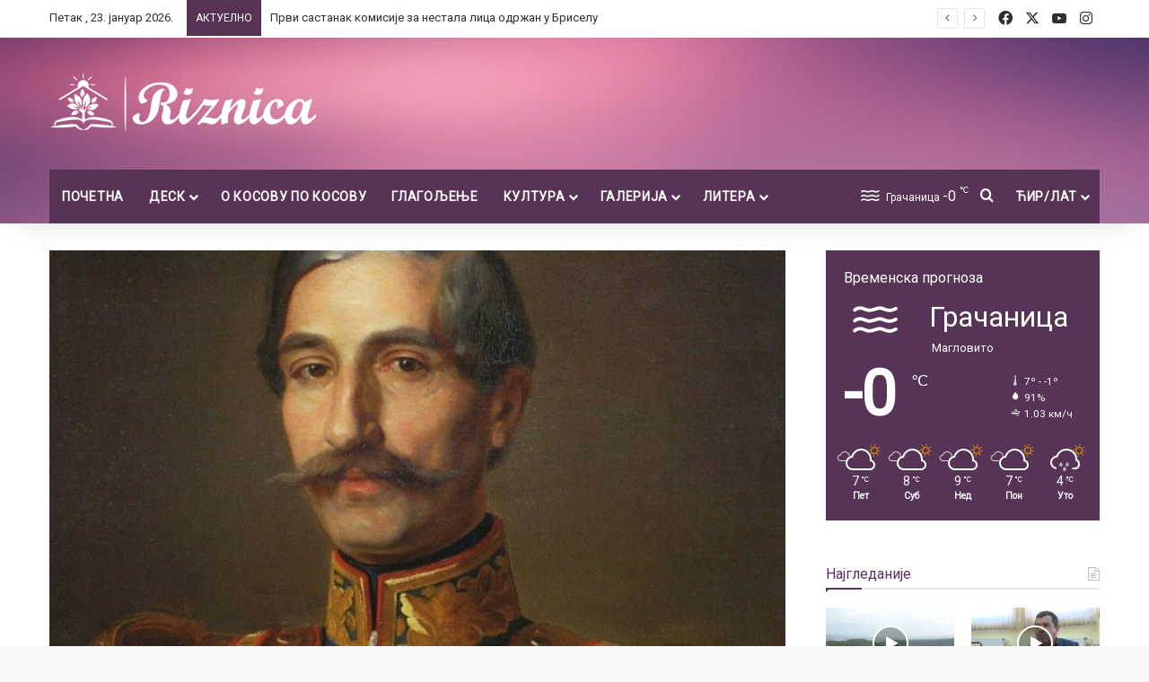

--- FILE ---
content_type: text/html; charset=UTF-8
request_url: https://www.riznica.net/knez-aleksandar-karadjordjevic/
body_size: 31517
content:
<!DOCTYPE html>
<html lang="sr-RS" class="" data-skin="light">
<head>
	<meta charset="UTF-8" />
	<link rel="profile" href="https://gmpg.org/xfn/11" />
	
<meta http-equiv='x-dns-prefetch-control' content='on'>
<link rel='dns-prefetch' href='//cdnjs.cloudflare.com' />
<link rel='dns-prefetch' href='//ajax.googleapis.com' />
<link rel='dns-prefetch' href='//fonts.googleapis.com' />
<link rel='dns-prefetch' href='//fonts.gstatic.com' />
<link rel='dns-prefetch' href='//s.gravatar.com' />
<link rel='dns-prefetch' href='//www.google-analytics.com' />
<link rel='preload' as='script' href='https://ajax.googleapis.com/ajax/libs/webfont/1/webfont.js'>
<meta name='robots' content='index, follow, max-image-preview:large, max-snippet:-1, max-video-preview:-1' />
	<style>img:is([sizes="auto" i], [sizes^="auto," i]) { contain-intrinsic-size: 3000px 1500px }</style>
	
	<!-- This site is optimized with the Yoast SEO plugin v26.5 - https://yoast.com/wordpress/plugins/seo/ -->
	<title>Кнез Александар Карађорђевић - Ризница</title>
	<link rel="canonical" href="https://www.riznica.net/knez-aleksandar-karadjordjevic/" />
	<meta property="og:locale" content="sr_RS" />
	<meta property="og:type" content="article" />
	<meta property="og:title" content="Кнез Александар Карађорђевић - Ризница" />
	<meta property="og:description" content="Александар Карађорђевић, син вође Првог српског устанка Карађорђа, српски кнез од 1842. до 1858. године рођен је 11. октобра 1806. године у Тополи. Током његове владавине покренуте су озбиљне реформе у Србији и модернизација земље. На престо су га довели уставобранитељи после свргавања кнеза Михаила Обреновића." />
	<meta property="og:url" content="https://www.riznica.net/knez-aleksandar-karadjordjevic/" />
	<meta property="og:site_name" content="Ризница" />
	<meta property="article:publisher" content="https://www.facebook.com/riznica.net" />
	<meta property="article:published_time" content="2020-10-11T07:38:54+00:00" />
	<meta property="og:image" content="https://www.riznica.net/wp-content/uploads/2020/10/Knez-Aleksandar-Karadjordjevic-1-1.jpg" />
	<meta property="og:image:width" content="1280" />
	<meta property="og:image:height" content="720" />
	<meta property="og:image:type" content="image/jpeg" />
	<meta name="author" content="Иван Миљковић" />
	<meta name="twitter:card" content="summary_large_image" />
	<meta name="twitter:label1" content="Написано од" />
	<meta name="twitter:data1" content="Иван Миљковић" />
	<script type="application/ld+json" class="yoast-schema-graph">{"@context":"https://schema.org","@graph":[{"@type":"Article","@id":"https://www.riznica.net/knez-aleksandar-karadjordjevic/#article","isPartOf":{"@id":"https://www.riznica.net/knez-aleksandar-karadjordjevic/"},"author":{"name":"Иван Миљковић","@id":"https://www.riznica.net/#/schema/person/d7cfd118588659f06c48658b786eb915"},"headline":"Кнез Александар Карађорђевић","datePublished":"2020-10-11T07:38:54+00:00","mainEntityOfPage":{"@id":"https://www.riznica.net/knez-aleksandar-karadjordjevic/"},"wordCount":477,"publisher":{"@id":"https://www.riznica.net/#organization"},"image":{"@id":"https://www.riznica.net/knez-aleksandar-karadjordjevic/#primaryimage"},"thumbnailUrl":"https://www.riznica.net/wp-content/uploads/2020/10/Knez-Aleksandar-Karadjordjevic-1-1.jpg","keywords":["Кнез Алекснадар Карађорђевић","рођен","Србија","Топола","уставобранитељи"],"articleSection":["Времеплов"],"inLanguage":"sr-RS"},{"@type":"WebPage","@id":"https://www.riznica.net/knez-aleksandar-karadjordjevic/","url":"https://www.riznica.net/knez-aleksandar-karadjordjevic/","name":"Кнез Александар Карађорђевић - Ризница","isPartOf":{"@id":"https://www.riznica.net/#website"},"primaryImageOfPage":{"@id":"https://www.riznica.net/knez-aleksandar-karadjordjevic/#primaryimage"},"image":{"@id":"https://www.riznica.net/knez-aleksandar-karadjordjevic/#primaryimage"},"thumbnailUrl":"https://www.riznica.net/wp-content/uploads/2020/10/Knez-Aleksandar-Karadjordjevic-1-1.jpg","datePublished":"2020-10-11T07:38:54+00:00","breadcrumb":{"@id":"https://www.riznica.net/knez-aleksandar-karadjordjevic/#breadcrumb"},"inLanguage":"sr-RS","potentialAction":[{"@type":"ReadAction","target":["https://www.riznica.net/knez-aleksandar-karadjordjevic/"]}]},{"@type":"ImageObject","inLanguage":"sr-RS","@id":"https://www.riznica.net/knez-aleksandar-karadjordjevic/#primaryimage","url":"https://www.riznica.net/wp-content/uploads/2020/10/Knez-Aleksandar-Karadjordjevic-1-1.jpg","contentUrl":"https://www.riznica.net/wp-content/uploads/2020/10/Knez-Aleksandar-Karadjordjevic-1-1.jpg","width":1280,"height":720,"caption":"Кнез Александар Карађорђевић,фото: Филипа.рс"},{"@type":"BreadcrumbList","@id":"https://www.riznica.net/knez-aleksandar-karadjordjevic/#breadcrumb","itemListElement":[{"@type":"ListItem","position":1,"name":"Почетна","item":"https://www.riznica.net/"},{"@type":"ListItem","position":2,"name":"Кнез Александар Карађорђевић"}]},{"@type":"WebSite","@id":"https://www.riznica.net/#website","url":"https://www.riznica.net/","name":"Ризница","description":"Репортажу из Тиринца, послуштајете ОВДЕ:","publisher":{"@id":"https://www.riznica.net/#organization"},"potentialAction":[{"@type":"SearchAction","target":{"@type":"EntryPoint","urlTemplate":"https://www.riznica.net/?s={search_term_string}"},"query-input":{"@type":"PropertyValueSpecification","valueRequired":true,"valueName":"search_term_string"}}],"inLanguage":"sr-RS"},{"@type":"Organization","@id":"https://www.riznica.net/#organization","name":"Ризница","url":"https://www.riznica.net/","logo":{"@type":"ImageObject","inLanguage":"sr-RS","@id":"https://www.riznica.net/#/schema/logo/image/","url":"https://www.riznica.net/wp-content/uploads/2020/05/logo-1-1-1.png","contentUrl":"https://www.riznica.net/wp-content/uploads/2020/05/logo-1-1-1.png","width":300,"height":69,"caption":"Ризница"},"image":{"@id":"https://www.riznica.net/#/schema/logo/image/"},"sameAs":["https://www.facebook.com/riznica.net","https://www.instagram.com/riznica.portal/"]},{"@type":"Person","@id":"https://www.riznica.net/#/schema/person/d7cfd118588659f06c48658b786eb915","name":"Иван Миљковић","image":{"@type":"ImageObject","inLanguage":"sr-RS","@id":"https://www.riznica.net/#/schema/person/image/","url":"https://www.riznica.net/wp-content/uploads/2023/03/ivan-150x150.jpg","contentUrl":"https://www.riznica.net/wp-content/uploads/2023/03/ivan-150x150.jpg","caption":"Иван Миљковић"},"url":"https://www.riznica.net/author/ivan/"}]}</script>
	<!-- / Yoast SEO plugin. -->


<link rel="alternate" type="application/rss+xml" title="Ризница &raquo; довод" href="https://www.riznica.net/feed/" />
<link rel="alternate" type="application/rss+xml" title="Ризница &raquo; довод коментара" href="https://www.riznica.net/comments/feed/" />
		<script type="text/javascript">
			try {
				if( 'undefined' != typeof localStorage ){
					var tieSkin = localStorage.getItem('tie-skin');
				}

				
				var html = document.getElementsByTagName('html')[0].classList,
						htmlSkin = 'light';

				if( html.contains('dark-skin') ){
					htmlSkin = 'dark';
				}

				if( tieSkin != null && tieSkin != htmlSkin ){
					html.add('tie-skin-inverted');
					var tieSkinInverted = true;
				}

				if( tieSkin == 'dark' ){
					html.add('dark-skin');
				}
				else if( tieSkin == 'light' ){
					html.remove( 'dark-skin' );
				}
				
			} catch(e) { console.log( e ) }

		</script>
		
		<style type="text/css">
			:root{				
			--tie-preset-gradient-1: linear-gradient(135deg, rgba(6, 147, 227, 1) 0%, rgb(155, 81, 224) 100%);
			--tie-preset-gradient-2: linear-gradient(135deg, rgb(122, 220, 180) 0%, rgb(0, 208, 130) 100%);
			--tie-preset-gradient-3: linear-gradient(135deg, rgba(252, 185, 0, 1) 0%, rgba(255, 105, 0, 1) 100%);
			--tie-preset-gradient-4: linear-gradient(135deg, rgba(255, 105, 0, 1) 0%, rgb(207, 46, 46) 100%);
			--tie-preset-gradient-5: linear-gradient(135deg, rgb(238, 238, 238) 0%, rgb(169, 184, 195) 100%);
			--tie-preset-gradient-6: linear-gradient(135deg, rgb(74, 234, 220) 0%, rgb(151, 120, 209) 20%, rgb(207, 42, 186) 40%, rgb(238, 44, 130) 60%, rgb(251, 105, 98) 80%, rgb(254, 248, 76) 100%);
			--tie-preset-gradient-7: linear-gradient(135deg, rgb(255, 206, 236) 0%, rgb(152, 150, 240) 100%);
			--tie-preset-gradient-8: linear-gradient(135deg, rgb(254, 205, 165) 0%, rgb(254, 45, 45) 50%, rgb(107, 0, 62) 100%);
			--tie-preset-gradient-9: linear-gradient(135deg, rgb(255, 203, 112) 0%, rgb(199, 81, 192) 50%, rgb(65, 88, 208) 100%);
			--tie-preset-gradient-10: linear-gradient(135deg, rgb(255, 245, 203) 0%, rgb(182, 227, 212) 50%, rgb(51, 167, 181) 100%);
			--tie-preset-gradient-11: linear-gradient(135deg, rgb(202, 248, 128) 0%, rgb(113, 206, 126) 100%);
			--tie-preset-gradient-12: linear-gradient(135deg, rgb(2, 3, 129) 0%, rgb(40, 116, 252) 100%);
			--tie-preset-gradient-13: linear-gradient(135deg, #4D34FA, #ad34fa);
			--tie-preset-gradient-14: linear-gradient(135deg, #0057FF, #31B5FF);
			--tie-preset-gradient-15: linear-gradient(135deg, #FF007A, #FF81BD);
			--tie-preset-gradient-16: linear-gradient(135deg, #14111E, #4B4462);
			--tie-preset-gradient-17: linear-gradient(135deg, #F32758, #FFC581);

			
					--main-nav-background: #1f2024;
					--main-nav-secondry-background: rgba(0,0,0,0.2);
					--main-nav-primary-color: #0088ff;
					--main-nav-contrast-primary-color: #FFFFFF;
					--main-nav-text-color: #FFFFFF;
					--main-nav-secondry-text-color: rgba(225,255,255,0.5);
					--main-nav-main-border-color: rgba(255,255,255,0.07);
					--main-nav-secondry-border-color: rgba(255,255,255,0.04);
				
			}
		</style>
	<meta name="viewport" content="width=device-width, initial-scale=1.0" /><script type="text/javascript">
/* <![CDATA[ */
window._wpemojiSettings = {"baseUrl":"https:\/\/s.w.org\/images\/core\/emoji\/16.0.1\/72x72\/","ext":".png","svgUrl":"https:\/\/s.w.org\/images\/core\/emoji\/16.0.1\/svg\/","svgExt":".svg","source":{"concatemoji":"https:\/\/www.riznica.net\/wp-includes\/js\/wp-emoji-release.min.js?ver=6.8.3"}};
/*! This file is auto-generated */
!function(s,n){var o,i,e;function c(e){try{var t={supportTests:e,timestamp:(new Date).valueOf()};sessionStorage.setItem(o,JSON.stringify(t))}catch(e){}}function p(e,t,n){e.clearRect(0,0,e.canvas.width,e.canvas.height),e.fillText(t,0,0);var t=new Uint32Array(e.getImageData(0,0,e.canvas.width,e.canvas.height).data),a=(e.clearRect(0,0,e.canvas.width,e.canvas.height),e.fillText(n,0,0),new Uint32Array(e.getImageData(0,0,e.canvas.width,e.canvas.height).data));return t.every(function(e,t){return e===a[t]})}function u(e,t){e.clearRect(0,0,e.canvas.width,e.canvas.height),e.fillText(t,0,0);for(var n=e.getImageData(16,16,1,1),a=0;a<n.data.length;a++)if(0!==n.data[a])return!1;return!0}function f(e,t,n,a){switch(t){case"flag":return n(e,"\ud83c\udff3\ufe0f\u200d\u26a7\ufe0f","\ud83c\udff3\ufe0f\u200b\u26a7\ufe0f")?!1:!n(e,"\ud83c\udde8\ud83c\uddf6","\ud83c\udde8\u200b\ud83c\uddf6")&&!n(e,"\ud83c\udff4\udb40\udc67\udb40\udc62\udb40\udc65\udb40\udc6e\udb40\udc67\udb40\udc7f","\ud83c\udff4\u200b\udb40\udc67\u200b\udb40\udc62\u200b\udb40\udc65\u200b\udb40\udc6e\u200b\udb40\udc67\u200b\udb40\udc7f");case"emoji":return!a(e,"\ud83e\udedf")}return!1}function g(e,t,n,a){var r="undefined"!=typeof WorkerGlobalScope&&self instanceof WorkerGlobalScope?new OffscreenCanvas(300,150):s.createElement("canvas"),o=r.getContext("2d",{willReadFrequently:!0}),i=(o.textBaseline="top",o.font="600 32px Arial",{});return e.forEach(function(e){i[e]=t(o,e,n,a)}),i}function t(e){var t=s.createElement("script");t.src=e,t.defer=!0,s.head.appendChild(t)}"undefined"!=typeof Promise&&(o="wpEmojiSettingsSupports",i=["flag","emoji"],n.supports={everything:!0,everythingExceptFlag:!0},e=new Promise(function(e){s.addEventListener("DOMContentLoaded",e,{once:!0})}),new Promise(function(t){var n=function(){try{var e=JSON.parse(sessionStorage.getItem(o));if("object"==typeof e&&"number"==typeof e.timestamp&&(new Date).valueOf()<e.timestamp+604800&&"object"==typeof e.supportTests)return e.supportTests}catch(e){}return null}();if(!n){if("undefined"!=typeof Worker&&"undefined"!=typeof OffscreenCanvas&&"undefined"!=typeof URL&&URL.createObjectURL&&"undefined"!=typeof Blob)try{var e="postMessage("+g.toString()+"("+[JSON.stringify(i),f.toString(),p.toString(),u.toString()].join(",")+"));",a=new Blob([e],{type:"text/javascript"}),r=new Worker(URL.createObjectURL(a),{name:"wpTestEmojiSupports"});return void(r.onmessage=function(e){c(n=e.data),r.terminate(),t(n)})}catch(e){}c(n=g(i,f,p,u))}t(n)}).then(function(e){for(var t in e)n.supports[t]=e[t],n.supports.everything=n.supports.everything&&n.supports[t],"flag"!==t&&(n.supports.everythingExceptFlag=n.supports.everythingExceptFlag&&n.supports[t]);n.supports.everythingExceptFlag=n.supports.everythingExceptFlag&&!n.supports.flag,n.DOMReady=!1,n.readyCallback=function(){n.DOMReady=!0}}).then(function(){return e}).then(function(){var e;n.supports.everything||(n.readyCallback(),(e=n.source||{}).concatemoji?t(e.concatemoji):e.wpemoji&&e.twemoji&&(t(e.twemoji),t(e.wpemoji)))}))}((window,document),window._wpemojiSettings);
/* ]]> */
</script>
<style id='wp-emoji-styles-inline-css' type='text/css'>

	img.wp-smiley, img.emoji {
		display: inline !important;
		border: none !important;
		box-shadow: none !important;
		height: 1em !important;
		width: 1em !important;
		margin: 0 0.07em !important;
		vertical-align: -0.1em !important;
		background: none !important;
		padding: 0 !important;
	}
</style>
<link rel='stylesheet' id='wp-block-library-css' href='https://www.riznica.net/wp-includes/css/dist/block-library/style.min.css?ver=6.8.3' type='text/css' media='all' />
<style id='wp-block-library-theme-inline-css' type='text/css'>
.wp-block-audio :where(figcaption){color:#555;font-size:13px;text-align:center}.is-dark-theme .wp-block-audio :where(figcaption){color:#ffffffa6}.wp-block-audio{margin:0 0 1em}.wp-block-code{border:1px solid #ccc;border-radius:4px;font-family:Menlo,Consolas,monaco,monospace;padding:.8em 1em}.wp-block-embed :where(figcaption){color:#555;font-size:13px;text-align:center}.is-dark-theme .wp-block-embed :where(figcaption){color:#ffffffa6}.wp-block-embed{margin:0 0 1em}.blocks-gallery-caption{color:#555;font-size:13px;text-align:center}.is-dark-theme .blocks-gallery-caption{color:#ffffffa6}:root :where(.wp-block-image figcaption){color:#555;font-size:13px;text-align:center}.is-dark-theme :root :where(.wp-block-image figcaption){color:#ffffffa6}.wp-block-image{margin:0 0 1em}.wp-block-pullquote{border-bottom:4px solid;border-top:4px solid;color:currentColor;margin-bottom:1.75em}.wp-block-pullquote cite,.wp-block-pullquote footer,.wp-block-pullquote__citation{color:currentColor;font-size:.8125em;font-style:normal;text-transform:uppercase}.wp-block-quote{border-left:.25em solid;margin:0 0 1.75em;padding-left:1em}.wp-block-quote cite,.wp-block-quote footer{color:currentColor;font-size:.8125em;font-style:normal;position:relative}.wp-block-quote:where(.has-text-align-right){border-left:none;border-right:.25em solid;padding-left:0;padding-right:1em}.wp-block-quote:where(.has-text-align-center){border:none;padding-left:0}.wp-block-quote.is-large,.wp-block-quote.is-style-large,.wp-block-quote:where(.is-style-plain){border:none}.wp-block-search .wp-block-search__label{font-weight:700}.wp-block-search__button{border:1px solid #ccc;padding:.375em .625em}:where(.wp-block-group.has-background){padding:1.25em 2.375em}.wp-block-separator.has-css-opacity{opacity:.4}.wp-block-separator{border:none;border-bottom:2px solid;margin-left:auto;margin-right:auto}.wp-block-separator.has-alpha-channel-opacity{opacity:1}.wp-block-separator:not(.is-style-wide):not(.is-style-dots){width:100px}.wp-block-separator.has-background:not(.is-style-dots){border-bottom:none;height:1px}.wp-block-separator.has-background:not(.is-style-wide):not(.is-style-dots){height:2px}.wp-block-table{margin:0 0 1em}.wp-block-table td,.wp-block-table th{word-break:normal}.wp-block-table :where(figcaption){color:#555;font-size:13px;text-align:center}.is-dark-theme .wp-block-table :where(figcaption){color:#ffffffa6}.wp-block-video :where(figcaption){color:#555;font-size:13px;text-align:center}.is-dark-theme .wp-block-video :where(figcaption){color:#ffffffa6}.wp-block-video{margin:0 0 1em}:root :where(.wp-block-template-part.has-background){margin-bottom:0;margin-top:0;padding:1.25em 2.375em}
</style>
<style id='classic-theme-styles-inline-css' type='text/css'>
/*! This file is auto-generated */
.wp-block-button__link{color:#fff;background-color:#32373c;border-radius:9999px;box-shadow:none;text-decoration:none;padding:calc(.667em + 2px) calc(1.333em + 2px);font-size:1.125em}.wp-block-file__button{background:#32373c;color:#fff;text-decoration:none}
</style>
<style id='global-styles-inline-css' type='text/css'>
:root{--wp--preset--aspect-ratio--square: 1;--wp--preset--aspect-ratio--4-3: 4/3;--wp--preset--aspect-ratio--3-4: 3/4;--wp--preset--aspect-ratio--3-2: 3/2;--wp--preset--aspect-ratio--2-3: 2/3;--wp--preset--aspect-ratio--16-9: 16/9;--wp--preset--aspect-ratio--9-16: 9/16;--wp--preset--color--black: #000000;--wp--preset--color--cyan-bluish-gray: #abb8c3;--wp--preset--color--white: #ffffff;--wp--preset--color--pale-pink: #f78da7;--wp--preset--color--vivid-red: #cf2e2e;--wp--preset--color--luminous-vivid-orange: #ff6900;--wp--preset--color--luminous-vivid-amber: #fcb900;--wp--preset--color--light-green-cyan: #7bdcb5;--wp--preset--color--vivid-green-cyan: #00d084;--wp--preset--color--pale-cyan-blue: #8ed1fc;--wp--preset--color--vivid-cyan-blue: #0693e3;--wp--preset--color--vivid-purple: #9b51e0;--wp--preset--gradient--vivid-cyan-blue-to-vivid-purple: linear-gradient(135deg,rgba(6,147,227,1) 0%,rgb(155,81,224) 100%);--wp--preset--gradient--light-green-cyan-to-vivid-green-cyan: linear-gradient(135deg,rgb(122,220,180) 0%,rgb(0,208,130) 100%);--wp--preset--gradient--luminous-vivid-amber-to-luminous-vivid-orange: linear-gradient(135deg,rgba(252,185,0,1) 0%,rgba(255,105,0,1) 100%);--wp--preset--gradient--luminous-vivid-orange-to-vivid-red: linear-gradient(135deg,rgba(255,105,0,1) 0%,rgb(207,46,46) 100%);--wp--preset--gradient--very-light-gray-to-cyan-bluish-gray: linear-gradient(135deg,rgb(238,238,238) 0%,rgb(169,184,195) 100%);--wp--preset--gradient--cool-to-warm-spectrum: linear-gradient(135deg,rgb(74,234,220) 0%,rgb(151,120,209) 20%,rgb(207,42,186) 40%,rgb(238,44,130) 60%,rgb(251,105,98) 80%,rgb(254,248,76) 100%);--wp--preset--gradient--blush-light-purple: linear-gradient(135deg,rgb(255,206,236) 0%,rgb(152,150,240) 100%);--wp--preset--gradient--blush-bordeaux: linear-gradient(135deg,rgb(254,205,165) 0%,rgb(254,45,45) 50%,rgb(107,0,62) 100%);--wp--preset--gradient--luminous-dusk: linear-gradient(135deg,rgb(255,203,112) 0%,rgb(199,81,192) 50%,rgb(65,88,208) 100%);--wp--preset--gradient--pale-ocean: linear-gradient(135deg,rgb(255,245,203) 0%,rgb(182,227,212) 50%,rgb(51,167,181) 100%);--wp--preset--gradient--electric-grass: linear-gradient(135deg,rgb(202,248,128) 0%,rgb(113,206,126) 100%);--wp--preset--gradient--midnight: linear-gradient(135deg,rgb(2,3,129) 0%,rgb(40,116,252) 100%);--wp--preset--font-size--small: 13px;--wp--preset--font-size--medium: 20px;--wp--preset--font-size--large: 36px;--wp--preset--font-size--x-large: 42px;--wp--preset--spacing--20: 0.44rem;--wp--preset--spacing--30: 0.67rem;--wp--preset--spacing--40: 1rem;--wp--preset--spacing--50: 1.5rem;--wp--preset--spacing--60: 2.25rem;--wp--preset--spacing--70: 3.38rem;--wp--preset--spacing--80: 5.06rem;--wp--preset--shadow--natural: 6px 6px 9px rgba(0, 0, 0, 0.2);--wp--preset--shadow--deep: 12px 12px 50px rgba(0, 0, 0, 0.4);--wp--preset--shadow--sharp: 6px 6px 0px rgba(0, 0, 0, 0.2);--wp--preset--shadow--outlined: 6px 6px 0px -3px rgba(255, 255, 255, 1), 6px 6px rgba(0, 0, 0, 1);--wp--preset--shadow--crisp: 6px 6px 0px rgba(0, 0, 0, 1);}:where(.is-layout-flex){gap: 0.5em;}:where(.is-layout-grid){gap: 0.5em;}body .is-layout-flex{display: flex;}.is-layout-flex{flex-wrap: wrap;align-items: center;}.is-layout-flex > :is(*, div){margin: 0;}body .is-layout-grid{display: grid;}.is-layout-grid > :is(*, div){margin: 0;}:where(.wp-block-columns.is-layout-flex){gap: 2em;}:where(.wp-block-columns.is-layout-grid){gap: 2em;}:where(.wp-block-post-template.is-layout-flex){gap: 1.25em;}:where(.wp-block-post-template.is-layout-grid){gap: 1.25em;}.has-black-color{color: var(--wp--preset--color--black) !important;}.has-cyan-bluish-gray-color{color: var(--wp--preset--color--cyan-bluish-gray) !important;}.has-white-color{color: var(--wp--preset--color--white) !important;}.has-pale-pink-color{color: var(--wp--preset--color--pale-pink) !important;}.has-vivid-red-color{color: var(--wp--preset--color--vivid-red) !important;}.has-luminous-vivid-orange-color{color: var(--wp--preset--color--luminous-vivid-orange) !important;}.has-luminous-vivid-amber-color{color: var(--wp--preset--color--luminous-vivid-amber) !important;}.has-light-green-cyan-color{color: var(--wp--preset--color--light-green-cyan) !important;}.has-vivid-green-cyan-color{color: var(--wp--preset--color--vivid-green-cyan) !important;}.has-pale-cyan-blue-color{color: var(--wp--preset--color--pale-cyan-blue) !important;}.has-vivid-cyan-blue-color{color: var(--wp--preset--color--vivid-cyan-blue) !important;}.has-vivid-purple-color{color: var(--wp--preset--color--vivid-purple) !important;}.has-black-background-color{background-color: var(--wp--preset--color--black) !important;}.has-cyan-bluish-gray-background-color{background-color: var(--wp--preset--color--cyan-bluish-gray) !important;}.has-white-background-color{background-color: var(--wp--preset--color--white) !important;}.has-pale-pink-background-color{background-color: var(--wp--preset--color--pale-pink) !important;}.has-vivid-red-background-color{background-color: var(--wp--preset--color--vivid-red) !important;}.has-luminous-vivid-orange-background-color{background-color: var(--wp--preset--color--luminous-vivid-orange) !important;}.has-luminous-vivid-amber-background-color{background-color: var(--wp--preset--color--luminous-vivid-amber) !important;}.has-light-green-cyan-background-color{background-color: var(--wp--preset--color--light-green-cyan) !important;}.has-vivid-green-cyan-background-color{background-color: var(--wp--preset--color--vivid-green-cyan) !important;}.has-pale-cyan-blue-background-color{background-color: var(--wp--preset--color--pale-cyan-blue) !important;}.has-vivid-cyan-blue-background-color{background-color: var(--wp--preset--color--vivid-cyan-blue) !important;}.has-vivid-purple-background-color{background-color: var(--wp--preset--color--vivid-purple) !important;}.has-black-border-color{border-color: var(--wp--preset--color--black) !important;}.has-cyan-bluish-gray-border-color{border-color: var(--wp--preset--color--cyan-bluish-gray) !important;}.has-white-border-color{border-color: var(--wp--preset--color--white) !important;}.has-pale-pink-border-color{border-color: var(--wp--preset--color--pale-pink) !important;}.has-vivid-red-border-color{border-color: var(--wp--preset--color--vivid-red) !important;}.has-luminous-vivid-orange-border-color{border-color: var(--wp--preset--color--luminous-vivid-orange) !important;}.has-luminous-vivid-amber-border-color{border-color: var(--wp--preset--color--luminous-vivid-amber) !important;}.has-light-green-cyan-border-color{border-color: var(--wp--preset--color--light-green-cyan) !important;}.has-vivid-green-cyan-border-color{border-color: var(--wp--preset--color--vivid-green-cyan) !important;}.has-pale-cyan-blue-border-color{border-color: var(--wp--preset--color--pale-cyan-blue) !important;}.has-vivid-cyan-blue-border-color{border-color: var(--wp--preset--color--vivid-cyan-blue) !important;}.has-vivid-purple-border-color{border-color: var(--wp--preset--color--vivid-purple) !important;}.has-vivid-cyan-blue-to-vivid-purple-gradient-background{background: var(--wp--preset--gradient--vivid-cyan-blue-to-vivid-purple) !important;}.has-light-green-cyan-to-vivid-green-cyan-gradient-background{background: var(--wp--preset--gradient--light-green-cyan-to-vivid-green-cyan) !important;}.has-luminous-vivid-amber-to-luminous-vivid-orange-gradient-background{background: var(--wp--preset--gradient--luminous-vivid-amber-to-luminous-vivid-orange) !important;}.has-luminous-vivid-orange-to-vivid-red-gradient-background{background: var(--wp--preset--gradient--luminous-vivid-orange-to-vivid-red) !important;}.has-very-light-gray-to-cyan-bluish-gray-gradient-background{background: var(--wp--preset--gradient--very-light-gray-to-cyan-bluish-gray) !important;}.has-cool-to-warm-spectrum-gradient-background{background: var(--wp--preset--gradient--cool-to-warm-spectrum) !important;}.has-blush-light-purple-gradient-background{background: var(--wp--preset--gradient--blush-light-purple) !important;}.has-blush-bordeaux-gradient-background{background: var(--wp--preset--gradient--blush-bordeaux) !important;}.has-luminous-dusk-gradient-background{background: var(--wp--preset--gradient--luminous-dusk) !important;}.has-pale-ocean-gradient-background{background: var(--wp--preset--gradient--pale-ocean) !important;}.has-electric-grass-gradient-background{background: var(--wp--preset--gradient--electric-grass) !important;}.has-midnight-gradient-background{background: var(--wp--preset--gradient--midnight) !important;}.has-small-font-size{font-size: var(--wp--preset--font-size--small) !important;}.has-medium-font-size{font-size: var(--wp--preset--font-size--medium) !important;}.has-large-font-size{font-size: var(--wp--preset--font-size--large) !important;}.has-x-large-font-size{font-size: var(--wp--preset--font-size--x-large) !important;}
:where(.wp-block-post-template.is-layout-flex){gap: 1.25em;}:where(.wp-block-post-template.is-layout-grid){gap: 1.25em;}
:where(.wp-block-columns.is-layout-flex){gap: 2em;}:where(.wp-block-columns.is-layout-grid){gap: 2em;}
:root :where(.wp-block-pullquote){font-size: 1.5em;line-height: 1.6;}
</style>
<link rel='stylesheet' id='tie-css-base-css' href='https://www.riznica.net/wp-content/themes/jannah/assets/css/base.min.css?ver=7.0.6' type='text/css' media='all' />
<link rel='stylesheet' id='tie-css-styles-css' href='https://www.riznica.net/wp-content/themes/jannah/assets/css/style.min.css?ver=7.0.6' type='text/css' media='all' />
<link rel='stylesheet' id='tie-css-widgets-css' href='https://www.riznica.net/wp-content/themes/jannah/assets/css/widgets.min.css?ver=7.0.6' type='text/css' media='all' />
<link rel='stylesheet' id='tie-css-helpers-css' href='https://www.riznica.net/wp-content/themes/jannah/assets/css/helpers.min.css?ver=7.0.6' type='text/css' media='all' />
<link rel='stylesheet' id='tie-fontawesome5-css' href='https://www.riznica.net/wp-content/themes/jannah/assets/css/fontawesome.css?ver=7.0.6' type='text/css' media='all' />
<link rel='stylesheet' id='tie-css-ilightbox-css' href='https://www.riznica.net/wp-content/themes/jannah/assets/ilightbox/smooth-skin/skin.css?ver=7.0.6' type='text/css' media='all' />
<link rel='stylesheet' id='tie-css-shortcodes-css' href='https://www.riznica.net/wp-content/themes/jannah/assets/css/plugins/shortcodes.min.css?ver=7.0.6' type='text/css' media='all' />
<link rel='stylesheet' id='tie-css-single-css' href='https://www.riznica.net/wp-content/themes/jannah/assets/css/single.min.css?ver=7.0.6' type='text/css' media='all' />
<link rel='stylesheet' id='tie-css-print-css' href='https://www.riznica.net/wp-content/themes/jannah/assets/css/print.css?ver=7.0.6' type='text/css' media='print' />
<link rel='stylesheet' id='taqyeem-styles-css' href='https://www.riznica.net/wp-content/themes/jannah/assets/css/plugins/taqyeem.min.css?ver=7.0.6' type='text/css' media='all' />
<style id='taqyeem-styles-inline-css' type='text/css'>
.wf-active .logo-text,.wf-active h1,.wf-active h2,.wf-active h3,.wf-active h4,.wf-active h5,.wf-active h6,.wf-active .the-subtitle{font-family: 'Roboto';}#main-nav .main-menu > ul > li > a{text-transform: uppercase;}.breaking .breaking-title{text-transform: uppercase;}.entry-header h1.entry-title{font-weight: 400;line-height: 1;}h1.page-title{line-height: 1.25;}#tie-wrapper .mag-box-title h3{font-weight: 500;line-height: 1.25;}@media (min-width: 768px){.section-title.section-title-default,.section-title-centered{font-weight: 400;line-height: 1.25;}}@media (min-width: 768px){.section-title-big{font-size: 28px;font-weight: 400;line-height: 1.25;}}#tie-wrapper .widget-title .the-subtitle,#tie-wrapper #comments-title,#tie-wrapper .comment-reply-title,#tie-wrapper .woocommerce-tabs .panel h2,#tie-wrapper .related.products h2,#tie-wrapper #bbpress-forums #new-post > fieldset.bbp-form > legend,#tie-wrapper .entry-content .review-box-header{font-size: 16px;font-weight: 500;}.post-widget-body .post-title,.timeline-widget ul li h3,.posts-list-half-posts li .post-title{font-weight: 400;}#tie-wrapper .media-page-layout .thumb-title,#tie-wrapper .mag-box.full-width-img-news-box .posts-items>li .post-title,#tie-wrapper .miscellaneous-box .posts-items>li:first-child .post-title,#tie-wrapper .big-thumb-left-box .posts-items li:first-child .post-title{font-size: 25px;font-weight: 400;line-height: 1.25;}#tie-wrapper .mag-box.wide-post-box .posts-items>li:nth-child(n) .post-title,#tie-wrapper .mag-box.big-post-left-box li:first-child .post-title,#tie-wrapper .mag-box.big-post-top-box li:first-child .post-title,#tie-wrapper .mag-box.half-box li:first-child .post-title,#tie-wrapper .mag-box.big-posts-box .posts-items>li:nth-child(n) .post-title,#tie-wrapper .mag-box.mini-posts-box .posts-items>li:nth-child(n) .post-title,#tie-wrapper .mag-box.latest-poroducts-box .products .product h2{font-size: 25px;font-weight: 400;line-height: 1.25;}#tie-wrapper .mag-box.big-post-left-box li:not(:first-child) .post-title,#tie-wrapper .mag-box.big-post-top-box li:not(:first-child) .post-title,#tie-wrapper .mag-box.half-box li:not(:first-child) .post-title,#tie-wrapper .mag-box.big-thumb-left-box li:not(:first-child) .post-title,#tie-wrapper .mag-box.scrolling-box .slide .post-title,#tie-wrapper .mag-box.miscellaneous-box li:not(:first-child) .post-title{font-size: 16px;font-weight: 400;line-height: 1.25;}@media (min-width: 992px){.full-width .fullwidth-slider-wrapper .thumb-overlay .thumb-content .thumb-title,.full-width .wide-next-prev-slider-wrapper .thumb-overlay .thumb-content .thumb-title,.full-width .wide-slider-with-navfor-wrapper .thumb-overlay .thumb-content .thumb-title,.full-width .boxed-slider-wrapper .thumb-overlay .thumb-title{font-size: 25px;font-weight: 400;line-height: 1.25;}}@media (min-width: 992px){.has-sidebar .fullwidth-slider-wrapper .thumb-overlay .thumb-content .thumb-title,.has-sidebar .wide-next-prev-slider-wrapper .thumb-overlay .thumb-content .thumb-title,.has-sidebar .wide-slider-with-navfor-wrapper .thumb-overlay .thumb-content .thumb-title,.has-sidebar .boxed-slider-wrapper .thumb-overlay .thumb-title{font-size: 25px;font-weight: 400;line-height: 1.25;}}@media (min-width: 768px){#tie-wrapper .main-slider.grid-3-slides .slide .grid-item:nth-child(1) .thumb-title,#tie-wrapper .main-slider.grid-5-first-big .slide .grid-item:nth-child(1) .thumb-title,#tie-wrapper .main-slider.grid-5-big-centerd .slide .grid-item:nth-child(1) .thumb-title,#tie-wrapper .main-slider.grid-4-big-first-half-second .slide .grid-item:nth-child(1) .thumb-title,#tie-wrapper .main-slider.grid-2-big .thumb-overlay .thumb-title,#tie-wrapper .wide-slider-three-slids-wrapper .thumb-title{font-size: 25px;font-weight: 400;line-height: 1.25;}}@media (min-width: 768px){#tie-wrapper .boxed-slider-three-slides-wrapper .slide .thumb-title,#tie-wrapper .grid-3-slides .slide .grid-item:nth-child(n+2) .thumb-title,#tie-wrapper .grid-5-first-big .slide .grid-item:nth-child(n+2) .thumb-title,#tie-wrapper .grid-5-big-centerd .slide .grid-item:nth-child(n+2) .thumb-title,#tie-wrapper .grid-4-big-first-half-second .slide .grid-item:nth-child(n+2) .thumb-title,#tie-wrapper .grid-5-in-rows .grid-item:nth-child(n) .thumb-overlay .thumb-title,#tie-wrapper .main-slider.grid-4-slides .thumb-overlay .thumb-title,#tie-wrapper .grid-6-slides .thumb-overlay .thumb-title,#tie-wrapper .boxed-four-taller-slider .slide .thumb-title{font-size: 18px;font-weight: 400;line-height: 1.25;}}:root:root{--brand-color: #573355;--dark-brand-color: #250123;--bright-color: #FFFFFF;--base-color: #2c2f34;}#reading-position-indicator{box-shadow: 0 0 10px rgba( 87,51,85,0.7);}#main-nav ul.menu > li.tie-current-menu > a,#main-nav ul.menu > li:hover > a,#main-nav .spinner > div,.main-menu .mega-links-head:after{background-color: #f1c40f !important;}#main-nav a,#main-nav .dropdown-social-icons li a span,#autocomplete-suggestions.search-in-main-nav a {color: #FFFFFF !important;}#main-nav .main-menu ul.menu > li.tie-current-menu,#theme-header nav .menu > li > .menu-sub-content{border-color: #f1c40f;}#main-nav .spinner-circle:after{color: #f1c40f !important;}:root:root{--brand-color: #573355;--dark-brand-color: #250123;--bright-color: #FFFFFF;--base-color: #2c2f34;}#reading-position-indicator{box-shadow: 0 0 10px rgba( 87,51,85,0.7);}#main-nav ul.menu > li.tie-current-menu > a,#main-nav ul.menu > li:hover > a,#main-nav .spinner > div,.main-menu .mega-links-head:after{background-color: #f1c40f !important;}#main-nav a,#main-nav .dropdown-social-icons li a span,#autocomplete-suggestions.search-in-main-nav a {color: #FFFFFF !important;}#main-nav .main-menu ul.menu > li.tie-current-menu,#theme-header nav .menu > li > .menu-sub-content{border-color: #f1c40f;}#main-nav .spinner-circle:after{color: #f1c40f !important;}a,body .entry a,.dark-skin body .entry a,.comment-list .comment-content a{color: #573355;}a:hover,body .entry a:hover,.dark-skin body .entry a:hover,.comment-list .comment-content a:hover{color: #720046;}#header-notification-bar{background: var( --tie-preset-gradient-13 );}#header-notification-bar{--tie-buttons-color: #FFFFFF;--tie-buttons-border-color: #FFFFFF;--tie-buttons-hover-color: #e1e1e1;--tie-buttons-hover-text: #000000;}#header-notification-bar{--tie-buttons-text: #000000;}#top-nav .breaking-title{color: #FFFFFF;}#top-nav .breaking-title:before{background-color: #573355;}#top-nav .breaking-news-nav li:hover{background-color: #573355;border-color: #573355;}#main-nav .main-menu-wrapper,#main-nav .menu-sub-content,#main-nav .comp-sub-menu,#main-nav ul.cats-vertical li a.is-active,#main-nav ul.cats-vertical li a:hover,#autocomplete-suggestions.search-in-main-nav{background-color: #573355;}#main-nav{border-width: 0;}#theme-header #main-nav:not(.fixed-nav){bottom: 0;}#main-nav .icon-basecloud-bg:after{color: #573355;}#autocomplete-suggestions.search-in-main-nav{border-color: rgba(255,255,255,0.07);}.main-nav-boxed #main-nav .main-menu-wrapper{border-width: 0;}#theme-header:not(.main-nav-boxed) #main-nav,.main-nav-boxed .main-menu-wrapper{border-bottom-color:#f1c40f !important;border-right: 0 none;border-left : 0 none;}.main-nav-boxed #main-nav.fixed-nav{box-shadow: none;}.main-nav,.search-in-main-nav{--main-nav-primary-color: #f1c40f;--tie-buttons-color: #f1c40f;--tie-buttons-border-color: #f1c40f;--tie-buttons-text: #FFFFFF;--tie-buttons-hover-color: #d3a600;}#main-nav .mega-links-head:after,#main-nav .cats-horizontal a.is-active,#main-nav .cats-horizontal a:hover,#main-nav .spinner > div{background-color: #f1c40f;}#main-nav .menu ul li:hover > a,#main-nav .menu ul li.current-menu-item:not(.mega-link-column) > a,#main-nav .components a:hover,#main-nav .components > li:hover > a,#main-nav #search-submit:hover,#main-nav .cats-vertical a.is-active,#main-nav .cats-vertical a:hover,#main-nav .mega-menu .post-meta a:hover,#main-nav .mega-menu .post-box-title a:hover,#autocomplete-suggestions.search-in-main-nav a:hover,#main-nav .spinner-circle:after{color: #f1c40f;}#main-nav .menu > li.tie-current-menu > a,#main-nav .menu > li:hover > a,.theme-header #main-nav .mega-menu .cats-horizontal a.is-active,.theme-header #main-nav .mega-menu .cats-horizontal a:hover{color: #FFFFFF;}#main-nav .menu > li.tie-current-menu > a:before,#main-nav .menu > li:hover > a:before{border-top-color: #FFFFFF;}#the-post .entry-content a:not(.shortc-button):hover{color: #720046 !important;}#footer{background-color: #573355;}#site-info{background-color: #3a2138;}#tie-wrapper #theme-header{background-image: url(https://www.riznica.net/wp-content/uploads/2023/01/header_banner.jpg);background-repeat: no-repeat;background-size: initial; background-attachment: scroll;background-position: center center;}#footer .posts-list-counter .posts-list-items li.widget-post-list:before{border-color: #573355;}#footer .timeline-widget a .date:before{border-color: rgba(87,51,85,0.8);}#footer .footer-boxed-widget-area,#footer textarea,#footer input:not([type=submit]),#footer select,#footer code,#footer kbd,#footer pre,#footer samp,#footer .show-more-button,#footer .slider-links .tie-slider-nav span,#footer #wp-calendar,#footer #wp-calendar tbody td,#footer #wp-calendar thead th,#footer .widget.buddypress .item-options a{border-color: rgba(255,255,255,0.1);}#footer .social-statistics-widget .white-bg li.social-icons-item a,#footer .widget_tag_cloud .tagcloud a,#footer .latest-tweets-widget .slider-links .tie-slider-nav span,#footer .widget_layered_nav_filters a{border-color: rgba(255,255,255,0.1);}#footer .social-statistics-widget .white-bg li:before{background: rgba(255,255,255,0.1);}.site-footer #wp-calendar tbody td{background: rgba(255,255,255,0.02);}#footer .white-bg .social-icons-item a span.followers span,#footer .circle-three-cols .social-icons-item a .followers-num,#footer .circle-three-cols .social-icons-item a .followers-name{color: rgba(255,255,255,0.8);}#footer .timeline-widget ul:before,#footer .timeline-widget a:not(:hover) .date:before{background-color: #391537;}#footer,#footer textarea,#footer input:not([type='submit']),#footer select,#footer #wp-calendar tbody,#footer .tie-slider-nav li span:not(:hover),#footer .widget_categories li a:before,#footer .widget_product_categories li a:before,#footer .widget_layered_nav li a:before,#footer .widget_archive li a:before,#footer .widget_nav_menu li a:before,#footer .widget_meta li a:before,#footer .widget_pages li a:before,#footer .widget_recent_entries li a:before,#footer .widget_display_forums li a:before,#footer .widget_display_views li a:before,#footer .widget_rss li a:before,#footer .widget_display_stats dt:before,#footer .subscribe-widget-content h3,#footer .about-author .social-icons a:not(:hover) span{color: #dddddd;}#footer post-widget-body .meta-item,#footer .post-meta,#footer .stream-title,#footer.dark-skin .timeline-widget .date,#footer .wp-caption .wp-caption-text,#footer .rss-date{color: rgba(221,221,221,0.7);}#footer input::-moz-placeholder{color: #dddddd;}#footer input:-moz-placeholder{color: #dddddd;}#footer input:-ms-input-placeholder{color: #dddddd;}#footer input::-webkit-input-placeholder{color: #dddddd;}.site-footer.dark-skin a:hover,#footer .stars-rating-active,#footer .twitter-icon-wrap span,.block-head-4.magazine2 #footer .tabs li a{color: #f1c40f;}#footer .circle_bar{stroke: #f1c40f;}#footer .widget.buddypress .item-options a.selected,#footer .widget.buddypress .item-options a.loading,#footer .tie-slider-nav span:hover,.block-head-4.magazine2 #footer .tabs{border-color: #f1c40f;}.magazine2:not(.block-head-4) #footer .tabs a:hover,.magazine2:not(.block-head-4) #footer .tabs .active a,.magazine1 #footer .tabs a:hover,.magazine1 #footer .tabs .active a,.block-head-4.magazine2 #footer .tabs.tabs .active a,.block-head-4.magazine2 #footer .tabs > .active a:before,.block-head-4.magazine2 #footer .tabs > li.active:nth-child(n) a:after,#footer .digital-rating-static,#footer .timeline-widget li a:hover .date:before,#footer #wp-calendar #today,#footer .posts-list-counter .posts-list-items li.widget-post-list:before,#footer .cat-counter span,#footer.dark-skin .the-global-title:after,#footer .button,#footer [type='submit'],#footer .spinner > div,#footer .widget.buddypress .item-options a.selected,#footer .widget.buddypress .item-options a.loading,#footer .tie-slider-nav span:hover,#footer .fullwidth-area .tagcloud a:hover{background-color: #f1c40f;color: #FFFFFF;}.block-head-4.magazine2 #footer .tabs li a:hover{color: #d3a600;}.block-head-4.magazine2 #footer .tabs.tabs .active a:hover,#footer .widget.buddypress .item-options a.selected,#footer .widget.buddypress .item-options a.loading,#footer .tie-slider-nav span:hover{color: #FFFFFF !important;}#footer .button:hover,#footer [type='submit']:hover{background-color: #d3a600;color: #FFFFFF;}@media (min-width: 992px){.sidebar{width: 30%;}.main-content{width: 70%;}}@media (max-width: 991px){.side-aside.dark-skin{background: #5933a2;background: -webkit-linear-gradient(135deg,#573355,#5933a2 );background: -moz-linear-gradient(135deg,#573355,#5933a2 );background: -o-linear-gradient(135deg,#573355,#5933a2 );background: linear-gradient(135deg,#5933a2,#573355 );}}.mobile-header-components li.custom-menu-link > a,#mobile-menu-icon .menu-text{color: #ffffff!important;}#mobile-menu-icon .nav-icon,#mobile-menu-icon .nav-icon:before,#mobile-menu-icon .nav-icon:after{background-color: #ffffff!important;}.tie-insta-header {margin-bottom: 15px;}.tie-insta-avatar a {width: 70px;height: 70px;display: block;position: relative;float: left;margin-right: 15px;margin-bottom: 15px;}.tie-insta-avatar a:before {content: "";position: absolute;width: calc(100% + 6px);height: calc(100% + 6px);left: -3px;top: -3px;border-radius: 50%;background: #d6249f;background: radial-gradient(circle at 30% 107%,#fdf497 0%,#fdf497 5%,#fd5949 45%,#d6249f 60%,#285AEB 90%);}.tie-insta-avatar a:after {position: absolute;content: "";width: calc(100% + 3px);height: calc(100% + 3px);left: -2px;top: -2px;border-radius: 50%;background: #fff;}.dark-skin .tie-insta-avatar a:after {background: #27292d;}.tie-insta-avatar img {border-radius: 50%;position: relative;z-index: 2;transition: all 0.25s;}.tie-insta-avatar img:hover {box-shadow: 0px 0px 15px 0 #6b54c6;}.tie-insta-info {font-size: 1.3em;font-weight: bold;margin-bottom: 5px;}#top-nav {border: 0;}.main-nav-dark .main-nav.fixed-nav { background-color: #573355;}#main-nav .main-menu > ul > li > a {letter-spacing: .05em;}#main-nav .main-menu ul.menu > li.tie-current-menu a,#theme-header nav .menu > li > .menu-sub-content li a { transition: all .3s ease; padding-left: 15px;}#main-nav .main-menu ul.menu > li.tie-current-menu li a:hover,#theme-header nav .menu > li > .menu-sub-content li a:hover,#theme-header nav .menu > li > .menu-sub-content .current-menu-item a { padding-left: 30px;}li.id88 { position: absolute; right: 0;}#menu-components-wrap { padding-right: 96px;}#tie-body #footer .widget-title:after { background-color: #fff;}.sidebar .widget:not(.tie-weather-widget) .the-subtitle { font-size: 16px;line-height: 1.25em; color: #573355;}.sidebar .widget:not(.tie-weather-widget) .the-subtitle:hover {color: #720046;}.post-meta .meta-item.tie-icon:before {padding-left: 1px;}.post-cat { letter-spacing: .1em}.sidebar .container-wrapper.widget_media_image { margin-bottom: 20px;}.sidebar .container-wrapper.widget_media_image .wp-caption-text { text-align: center;}.block-head-1 .the-global-title,.block-head-1 .comment-reply-title,.block-head-1 .related.products>h2,.block-head-1 .up-sells>h2,.block-head-1 .cross-sells>h2,.block-head-1 .cart_totals>h2,.block-head-1 .bbp-form legend {padding-bottom: 5px;}.footer-widget-area:first-child:not(.footer-boxed-widget-area) { padding-top: 40px}#footer .toggle { border: 0;}#footer .toggle > * { background: transparent;border-left: 1px solid #fff;}#footer .toggle > * > span { position: absolute; margin-left: 5px;}.single .blocks-gallery-grid .blocks-gallery-item figcaption,.single .wp-block-gallery .blocks-gallery-item figcaption { text-align: left;}#tie-wrapper .sidebar .widget.tie-weather-widget .the-subtitle { font-weight: 500;}.weather-icon-and-city { display: flex; flex-wrap: wrap; justify-content: center;}.weather-icon-and-city .weather-icon { font-size: 50px; margin: 5px 30px 5px 0;}.weather-icon-and-city .weather-desc { width: 100%; margin-top: 0;}.weather-todays-stats { display: flex; margin: 10px 20px 0 10px; justify-content: space-between;}.weather-forecast { margin-top: 0;}.weather-wrap { padding-top: 0;}#media_image-4 figure,#media_image-6 figure { position: relative;}#media_image-4 figure:after,#media_image-6 figure:after { content: "\f04b"; position: absolute; top: 10px; right: 10px; width: 40px; height: 40px; font-family: 'tiefonticon'; font-size: 17px; line-height: 36px; letter-spacing: -3px; text-align: center; color: #ffffff; background: rgba(0,0,0,0.3); border: 2px solid #ffffff; border-radius: 50%;pointer-events: none;}.dark-skin #tie-body .mag-box-title,.dark-skin #tie-wrapper .widget-title .the-subtitle,.dark-skin div.mag-box .mag-box-options .mag-box-filter-links a.active,.dark-skin #tie-body .mag-box-title h3 a { color: #fff !important;}.dark-skin #tie-body .mag-box-title:before { border-top-color: #fff;} .dark-skin .magazine2 .tabs.tabs .active>a { background-color: #573355;}.dark-skin #tie-body .mag-box-title:after { background-color: #fff;}.dark-skin .sidebar .widget:not(.tie-weather-widget) .the-subtitle { color: #eee;}.antrfile-container { position: relative; width: 300px; margin-left: 15px; margin-bottom: 15px; float: right; background: #eee;}@media only screen and (max-width: 480px) { .antrfile-container { width: 100%; margin-left: 0; float: none; }}.antrfile-container .antrfile-title { display: block; padding: 10px 15px; margin: 0; font-weight: 400; color: #fff; background: #573355;}.antrfile-container .antrfile-content { display: block; padding: 15px; font-weight: 500;}@media (min-width: 782px) { .litera-block .wp-block-column:not(:first-child) { margin-left: 0.1em; margin-top: 10px; } .litera-block .wp-block-column p:not(:last-of-type) { margin-bottom: 15px; }}.custom-button a.wp-block-button__link:hover { color: #fff; background-color: #250123 !important;}.custom-button a.wp-block-button__link { padding: 7px 15px; font-weight: normal; display: inline-block; text-align: center; line-height: 21px; border: none; cursor: pointer; text-decoration: none; vertical-align: middle; transition: 0.3s; -webkit-appearance: none; -moz-appearance: none; appearance: none;}@media only screen and (min-width: 681px) {.gallery-adjs #tie-block_2855,.gallery-adjs #tie-block_1972 {width: calc(50% - 2px);display: inline-block;}.gallery-adjs #tie-block_1972 {float: right;}}.tie-slick-dots button {background: #573355;}.boxed-slider .thumb-overlay,.thumb-overlay .thumb-content { padding: 20px;}#tie-wrapper #theme-header {background-size: cover;}.entry-header .post-meta .meta-item { margin-right: 0;}.tie-slider-nav li span { color: #573355; background: rgba(255,255,255,.7);}.single-post .entry-header h1.entry-title {line-height: 1.1;}@media only screen and (max-width: 1024px) {.header-layout-3.no-stream-item .logo-container { background-image: url(https://www.riznica.net/wp-content/uploads/2023/01/header_banner.jpg);}}.block-head-1 .the-global-title:after,.block-head-1 .comment-reply-title:after,.block-head-1 .related.products>h2:after,.block-head-1 .up-sells>h2:after,.block-head-1 .cross-sells>h2:after,.block-head-1 .cart_totals>h2:after,.block-head-1 .bbp-form legend:after { background-color: #573355;}.block-head-1 .the-global-title:before,.block-head-1 .comment-reply-title:before,.block-head-1 .related.products>h2:before,.block-head-1 .up-sells>h2:before,.block-head-1 .cross-sells>h2:before,.block-head-1 .cart_totals>h2:before,.block-head-1 .bbp-form legend:before { border-top: 5px solid #573355;}.single-post #comments { display: none;}@media only screen and (max-width: 768px) and (min-width: 0px){.widget_media_image img {width: 100%;}.boxed-slider-wrapper .thumb-title { font-size: 24px;}}
</style>
<script type="text/javascript" src="https://www.riznica.net/wp-includes/js/jquery/jquery.min.js?ver=3.7.1" id="jquery-core-js"></script>
<script type="text/javascript" src="https://www.riznica.net/wp-includes/js/jquery/jquery-migrate.min.js?ver=3.4.1" id="jquery-migrate-js"></script>
<link rel="https://api.w.org/" href="https://www.riznica.net/wp-json/" /><link rel="alternate" title="JSON" type="application/json" href="https://www.riznica.net/wp-json/wp/v2/posts/4465" /><meta name="generator" content="WordPress 6.8.3" />
<link rel='shortlink' href='https://www.riznica.net/?p=4465' />
<link rel="alternate" title="oEmbed (JSON)" type="application/json+oembed" href="https://www.riznica.net/wp-json/oembed/1.0/embed?url=https%3A%2F%2Fwww.riznica.net%2Fknez-aleksandar-karadjordjevic%2F" />
<link rel="alternate" title="oEmbed (XML)" type="text/xml+oembed" href="https://www.riznica.net/wp-json/oembed/1.0/embed?url=https%3A%2F%2Fwww.riznica.net%2Fknez-aleksandar-karadjordjevic%2F&#038;format=xml" />
<script type='text/javascript'>
/* <![CDATA[ */
var taqyeem = {"ajaxurl":"https://www.riznica.net/wp-admin/admin-ajax.php" , "your_rating":"Your Rating:"};
/* ]]> */
</script>

<meta http-equiv="X-UA-Compatible" content="IE=edge">
<link rel="icon" href="https://www.riznica.net/wp-content/uploads/2020/05/cropped-favicon-1-1-1-150x150.png" sizes="32x32" />
<link rel="icon" href="https://www.riznica.net/wp-content/uploads/2020/05/cropped-favicon-1-1-1-300x300.png" sizes="192x192" />
<link rel="apple-touch-icon" href="https://www.riznica.net/wp-content/uploads/2020/05/cropped-favicon-1-1-1-300x300.png" />
<meta name="msapplication-TileImage" content="https://www.riznica.net/wp-content/uploads/2020/05/cropped-favicon-1-1-1-300x300.png" />
		<style type="text/css" id="wp-custom-css">
			.theme-notice {
	display: none !important;
	opacity: 0 !important;
	visibility: hidden !important;
}		</style>
		</head>

<body id="tie-body" class="wp-singular post-template-default single single-post postid-4465 single-format-standard wp-theme-jannah tie-no-js wrapper-has-shadow block-head-1 magazine2 is-thumb-overlay-disabled is-desktop is-header-layout-3 sidebar-right has-sidebar post-layout-2 narrow-title-narrow-media is-standard-format has-mobile-share hide_share_post_top hide_share_post_bottom">



<div class="background-overlay">

	<div id="tie-container" class="site tie-container">

						<div class="theme-notice" style="z-index:9999999!important;position:fixed!important;width:100%!important;bottom:0!important;display:block!important;text-align:center;background:#f44336!important;color:#fff!important;"><a style="color: #fff; text-decoration: underline;" href="https://tielabs.com/buy/jannah?utm_source=footer-bar&utm_medium=link&utm_campaign=jannah">Jannah Theme</a> License is not validated, Go to the theme options page to validate the license, You need a single license for each domain name.</div>
			
		<div id="tie-wrapper">

			
<header id="theme-header" class="theme-header header-layout-3 main-nav-dark main-nav-default-dark main-nav-below main-nav-boxed no-stream-item top-nav-active top-nav-light top-nav-default-light top-nav-above has-shadow has-normal-width-logo mobile-header-default">
	
<nav id="top-nav"  class="has-date-breaking-components top-nav header-nav has-breaking-news" aria-label="Secondary Navigation">
	<div class="container">
		<div class="topbar-wrapper">

			
					<div class="topbar-today-date">
						Петак ,  23. јануар 2026.					</div>
					
			<div class="tie-alignleft">
				
<div class="breaking controls-is-active">

	<span class="breaking-title">
		<span class="tie-icon-bolt breaking-icon" aria-hidden="true"></span>
		<span class="breaking-title-text">Актуелно</span>
	</span>

	<ul id="breaking-news-in-header" class="breaking-news" data-type="reveal" data-arrows="true">

		
							<li class="news-item">
								<a href="https://www.riznica.net/prvi-sastanak-komisije-za-nestala-lica-odrzan-u-briselu/">Први састанак комисије за нестала лица одржан у Бриселу</a>
							</li>

							
							<li class="news-item">
								<a href="https://www.riznica.net/amerika-donirala-skener-za-kontrolu-robe-na-merdaru/">Америка донирала скенер за контролу робе на Мердару</a>
							</li>

							
							<li class="news-item">
								<a href="https://www.riznica.net/brisel-nova-runda-dijaloga-beograda-i-pristine-o-nestalima/">Брисел: Нова рунда дијалога Београда и Приштине о несталима</a>
							</li>

							
							<li class="news-item">
								<a href="https://www.riznica.net/bog-se-javi-danas-je-bogojavljanje-3/">Бог се јави! &#8211; данас је Богојављање</a>
							</li>

							
							<li class="news-item">
								<a href="https://www.riznica.net/eparhija-rasko-prizrenska-ne-mozemo-da-preuzmemo-odgovornost-za-plivanje-za-casni-krst-na-gazivodama/">Епархија рашко &#8211; призренска: Не можемо да преузмемо одговорност за пливање за часни крст на Газиводама</a>
							</li>

							
	</ul>
</div><!-- #breaking /-->
			</div><!-- .tie-alignleft /-->

			<div class="tie-alignright">
				<ul class="components"> <li class="social-icons-item"><a class="social-link facebook-social-icon" rel="external noopener nofollow" target="_blank" href="https://www.facebook.com/riznica.net"><span class="tie-social-icon tie-icon-facebook"></span><span class="screen-reader-text">Facebook</span></a></li><li class="social-icons-item"><a class="social-link twitter-social-icon" rel="external noopener nofollow" target="_blank" href="https://twitter.com/Riznica1"><span class="tie-social-icon tie-icon-twitter"></span><span class="screen-reader-text">X</span></a></li><li class="social-icons-item"><a class="social-link youtube-social-icon" rel="external noopener nofollow" target="_blank" href="https://www.youtube.com/channel/UCP0oWGwJkDxPFP0zBI_sxVg"><span class="tie-social-icon tie-icon-youtube"></span><span class="screen-reader-text">YouTube</span></a></li><li class="social-icons-item"><a class="social-link instagram-social-icon" rel="external noopener nofollow" target="_blank" href="https://www.instagram.com/riznica.portal"><span class="tie-social-icon tie-icon-instagram"></span><span class="screen-reader-text">Instagram</span></a></li> </ul><!-- Components -->			</div><!-- .tie-alignright /-->

		</div><!-- .topbar-wrapper /-->
	</div><!-- .container /-->
</nav><!-- #top-nav /-->
<div class="container header-container">
	<div class="tie-row logo-row">

		
		<div class="logo-wrapper">
			<div class="tie-col-md-4 logo-container clearfix">
				
		<div id="logo" class="image-logo" >

			
			<a title="Ризница" href="https://www.riznica.net/">
				
				<picture class="tie-logo-default tie-logo-picture">
					
					<source class="tie-logo-source-default tie-logo-source" srcset="https://www.riznica.net/wp-content/uploads/2020/05/logo-white-rr-1-1.png 2x, https://www.riznica.net/wp-content/uploads/2020/05/logo-white-1-1.png 1x">
					<img class="tie-logo-img-default tie-logo-img" src="https://www.riznica.net/wp-content/uploads/2020/05/logo-white-1-1.png" alt="Ризница" width="300" height="67" style="max-height:67px; width: auto;" />
				</picture>
						</a>

			
		</div><!-- #logo /-->

		<div id="mobile-header-components-area_2" class="mobile-header-components"><ul class="components"><li class="mobile-component_menu custom-menu-link"><a href="#" id="mobile-menu-icon" class="menu-text-wrapper"><span class="tie-mobile-menu-icon nav-icon is-layout-1"></span><span class="menu-text">Мени</span></a></li> <li class="mobile-component_skin custom-menu-link">
				<a href="#" class="change-skin" title="Switch skin">
					<span class="tie-icon-moon change-skin-icon" aria-hidden="true"></span>
					<span class="screen-reader-text">Switch skin</span>
				</a>
			</li></ul></div>			</div><!-- .tie-col /-->
		</div><!-- .logo-wrapper /-->

		
	</div><!-- .tie-row /-->
</div><!-- .container /-->

<div class="main-nav-wrapper">
	<nav id="main-nav" data-skin="search-in-main-nav" class="main-nav header-nav live-search-parent menu-style-default menu-style-solid-bg"  aria-label="Primary Navigation">
		<div class="container">

			<div class="main-menu-wrapper">

				
				<div id="menu-components-wrap">

					
					<div class="main-menu main-menu-wrap">
						<div id="main-nav-menu" class="main-menu header-menu"><ul id="menu-glavni-meni" class="menu"><li id="menu-item-18732" class="menu-item menu-item-type-post_type menu-item-object-page menu-item-home menu-item-18732"><a href="https://www.riznica.net/">Почетна</a></li>
<li id="menu-item-18712" class="menu-item menu-item-type-taxonomy menu-item-object-category menu-item-has-children menu-item-18712"><a href="https://www.riznica.net/category/desk/">Деск</a>
<ul class="sub-menu menu-sub-content">
	<li id="menu-item-18714" class="menu-item menu-item-type-taxonomy menu-item-object-category menu-item-18714"><a href="https://www.riznica.net/category/desk/kosovo/">Косово</a></li>
	<li id="menu-item-18726" class="menu-item menu-item-type-taxonomy menu-item-object-category menu-item-18726"><a href="https://www.riznica.net/category/desk/drustvo/">Друштво</a></li>
	<li id="menu-item-18715" class="menu-item menu-item-type-taxonomy menu-item-object-category menu-item-18715"><a href="https://www.riznica.net/category/desk/lokal/">Локал</a></li>
	<li id="menu-item-18728" class="menu-item menu-item-type-taxonomy menu-item-object-category menu-item-18728"><a href="https://www.riznica.net/category/desk/hronika/">Хроника</a></li>
	<li id="menu-item-18727" class="menu-item menu-item-type-taxonomy menu-item-object-category menu-item-18727"><a href="https://www.riznica.net/category/desk/kovid-19/">Ковид 19</a></li>
	<li id="menu-item-18716" class="menu-item menu-item-type-taxonomy menu-item-object-category menu-item-18716"><a href="https://www.riznica.net/category/desk/saopstenja/">Саопштења</a></li>
</ul>
</li>
<li id="menu-item-18713" class="menu-item menu-item-type-taxonomy menu-item-object-category menu-item-18713"><a href="https://www.riznica.net/category/o-kosovu-po-kosovu/">О Косову по Косову</a></li>
<li id="menu-item-18721" class="menu-item menu-item-type-taxonomy menu-item-object-category menu-item-18721"><a href="https://www.riznica.net/category/glagoljenje/">Глагољење</a></li>
<li id="menu-item-18722" class="menu-item menu-item-type-taxonomy menu-item-object-category menu-item-has-children menu-item-18722"><a href="https://www.riznica.net/category/kultura/">Култура</a>
<ul class="sub-menu menu-sub-content">
	<li id="menu-item-19336" class="menu-item menu-item-type-taxonomy menu-item-object-category menu-item-19336"><a href="https://www.riznica.net/category/moj-stav/">Мој став</a></li>
	<li id="menu-item-19337" class="menu-item menu-item-type-taxonomy menu-item-object-category menu-item-19337"><a href="https://www.riznica.net/category/riznica-lica/">Ризница лица</a></li>
	<li id="menu-item-19335" class="menu-item menu-item-type-taxonomy menu-item-object-category menu-item-19335"><a href="https://www.riznica.net/category/zlatomisli/">Златомисли</a></li>
	<li id="menu-item-19334" class="menu-item menu-item-type-taxonomy menu-item-object-category current-post-ancestor current-menu-parent current-post-parent menu-item-19334"><a href="https://www.riznica.net/category/vremeplov/">Времеплов</a></li>
</ul>
</li>
<li id="menu-item-18717" class="menu-item menu-item-type-taxonomy menu-item-object-category menu-item-has-children menu-item-18717"><a href="https://www.riznica.net/category/galerija/">Галерија</a>
<ul class="sub-menu menu-sub-content">
	<li id="menu-item-18719" class="menu-item menu-item-type-taxonomy menu-item-object-category menu-item-18719"><a href="https://www.riznica.net/category/galerija/video/">Видео</a></li>
	<li id="menu-item-18718" class="menu-item menu-item-type-taxonomy menu-item-object-category menu-item-18718"><a href="https://www.riznica.net/category/galerija/audio/">Аудио</a></li>
	<li id="menu-item-18720" class="menu-item menu-item-type-taxonomy menu-item-object-category menu-item-18720"><a href="https://www.riznica.net/category/galerija/foto/">Фото прича</a></li>
</ul>
</li>
<li id="menu-item-18733" class="menu-item menu-item-type-post_type menu-item-object-page menu-item-has-children menu-item-18733"><a href="https://www.riznica.net/litera/">Литера</a>
<ul class="sub-menu menu-sub-content">
	<li id="menu-item-18729" class="menu-item menu-item-type-custom menu-item-object-custom menu-item-18729"><a href="https://riznica.net/litera/kosovske-niti-2/">Косовске нити</a></li>
	<li id="menu-item-18734" class="menu-item menu-item-type-post_type menu-item-object-page menu-item-18734"><a href="https://www.riznica.net/litera/djaci-prirodnjaci/">Ђаци природњаци</a></li>
	<li id="menu-item-18735" class="menu-item menu-item-type-post_type menu-item-object-page menu-item-18735"><a href="https://www.riznica.net/litera/hajde-da-se-igramo/">Хајде да се играмо</a></li>
</ul>
</li>
<li id="menu-item-18723" class="id88 menu-item menu-item-type-custom menu-item-object-custom menu-item-has-children menu-item-18723"><a href="#">ћир/лат</a>
<ul class="sub-menu menu-sub-content">
	<li id="menu-item-18724" class="menu-item menu-item-type-custom menu-item-object-custom menu-item-18724"><a href="?script=cir">Ћирилица</a></li>
	<li id="menu-item-18725" class="menu-item menu-item-type-custom menu-item-object-custom menu-item-18725"><a href="?script=lat">Латиница</a></li>
</ul>
</li>
</ul></div>					</div><!-- .main-menu /-->

					<ul class="components"><li class="weather-menu-item menu-item custom-menu-link">
				<div class="tie-weather-widget " title="Магловито">
					<div class="weather-wrap">

						<div class="weather-forecast-day small-weather-icons">
							
					<div class="weather-icon">
						<div class="icon-mist"></div>
						<div class="icon-mist-animi"></div>
					</div>
										</div><!-- .weather-forecast-day -->

						<div class="city-data">
							<span>Грачаница</span>
							<span class="weather-current-temp">
								-0								<sup>&#x2103;</sup>
							</span>
						</div><!-- .city-data -->

					</div><!-- .weather-wrap -->
				</div><!-- .tie-weather-widget -->
				</li>			<li class="search-compact-icon menu-item custom-menu-link">
				<a href="#" class="tie-search-trigger">
					<span class="tie-icon-search tie-search-icon" aria-hidden="true"></span>
					<span class="screen-reader-text">Search for</span>
				</a>
			</li>
			</ul><!-- Components -->
				</div><!-- #menu-components-wrap /-->
			</div><!-- .main-menu-wrapper /-->
		</div><!-- .container /-->

			</nav><!-- #main-nav /-->
</div><!-- .main-nav-wrapper /-->

</header>

		<script type="text/javascript">
			try{if("undefined"!=typeof localStorage){var header,mnIsDark=!1,tnIsDark=!1;(header=document.getElementById("theme-header"))&&((header=header.classList).contains("main-nav-default-dark")&&(mnIsDark=!0),header.contains("top-nav-default-dark")&&(tnIsDark=!0),"dark"==tieSkin?(header.add("main-nav-dark","top-nav-dark"),header.remove("main-nav-light","top-nav-light")):"light"==tieSkin&&(mnIsDark||(header.remove("main-nav-dark"),header.add("main-nav-light")),tnIsDark||(header.remove("top-nav-dark"),header.add("top-nav-light"))))}}catch(a){console.log(a)}
		</script>
		<div id="content" class="site-content container"><div id="main-content-row" class="tie-row main-content-row">

<div class="main-content tie-col-md-8 tie-col-xs-12" role="main">

	
	<article id="the-post" class="container-wrapper post-content tie-standard">

		<div  class="featured-area"><div class="featured-area-inner"><figure class="single-featured-image"><img width="780" height="470" src="https://www.riznica.net/wp-content/uploads/2020/10/Knez-Aleksandar-Karadjordjevic-1-1-780x470.jpg" class="attachment-jannah-image-post size-jannah-image-post wp-post-image" alt="Кнез Александар Карађорђевић" data-main-img="1" decoding="async" fetchpriority="high" />
						<figcaption class="single-caption-text">
							<span class="tie-icon-camera" aria-hidden="true"></span> Кнез Александар Карађорђевић,фото: Филипа.рс
						</figcaption>
					</figure></div></div>
<header class="entry-header-outer">

	<nav id="breadcrumb"><a href="https://www.riznica.net/"><span class="tie-icon-home" aria-hidden="true"></span> Почетна</a><em class="delimiter">/</em><a href="https://www.riznica.net/category/vremeplov/">Времеплов</a><em class="delimiter">/</em><span class="current">Кнез Александар Карађорђевић</span></nav><script type="application/ld+json">{"@context":"http:\/\/schema.org","@type":"BreadcrumbList","@id":"#Breadcrumb","itemListElement":[{"@type":"ListItem","position":1,"item":{"name":"\u041f\u043e\u0447\u0435\u0442\u043d\u0430","@id":"https:\/\/www.riznica.net\/"}},{"@type":"ListItem","position":2,"item":{"name":"\u0412\u0440\u0435\u043c\u0435\u043f\u043b\u043e\u0432","@id":"https:\/\/www.riznica.net\/category\/vremeplov\/"}}]}</script>
	<div class="entry-header">

		
		<h1 class="post-title entry-title">
			Кнез Александар Карађорђевић		</h1>

		<div class="single-post-meta post-meta clearfix"><span class="author-meta single-author with-avatars"><span class="meta-item meta-author-wrapper meta-author-2">
						<span class="meta-author-avatar">
							<a href="https://www.riznica.net/author/ivan/"><img src="https://www.riznica.net/wp-content/uploads/2023/03/ivan-150x150.jpg" width="140" height="140" srcset="https://www.riznica.net/wp-content/uploads/2023/03/ivan-300x300.jpg 2x" alt="Иван Миљковић" class="avatar avatar-140 wp-user-avatar wp-user-avatar-140 alignnone photo" /></a>
						</span>
					<span class="meta-author"><a href="https://www.riznica.net/author/ivan/" class="author-name tie-icon" title="Иван Миљковић">Иван Миљковић</a></span>
						<a href="mailto:ivan@riznica.net" class="author-email-link" target="_blank" rel="nofollow noopener" title="Send an email">
							<span class="tie-icon-envelope" aria-hidden="true"></span>
							<span class="screen-reader-text">Send an email</span>
						</a>
					</span></span><span class="date meta-item tie-icon">11. октобар 2020.</span><div class="tie-alignright"><span class="meta-views meta-item very-hot"><span class="tie-icon-fire" aria-hidden="true"></span> 385 </span></div></div><!-- .post-meta -->	</div><!-- .entry-header /-->

	
	
</header><!-- .entry-header-outer /-->



		<div class="entry-content entry clearfix">

			
			
<p><strong>Александар Карађорђевић, син вође Првог српског устанка Карађорђа, српски кнез од 1842. до 1858. године рођен је 11. октобра 1806. године у Тополи. &nbsp;Током његове владавине покренуте су озбиљне реформе у Србији и модернизација земље. На престо су га довели уставобранитељи после свргавања кнеза Михаила Обреновића.</strong></p>



<p>Најмлађи син Карађорђа и Јелене, Александар школовао се у Хотину у Бесарабији (Русија), под покровитељством руског цара. Оженио се 1830. године Персидом, ћерком војводе Јеврема Ненадовића и Јованке Миловановић. Имали су деветоро деце: ћерке Полексију, Клеопатру, Јелену и Јелисавету, и синове Алексија, Светозара, Андреја (сва тројица умрли као деца), Петра и Арсена.</p>



<p>Крајем 1839. после султанског фермана о потврди кнежевског достојанства Кнеза Михаила Обреновића, породица Карађорђевић вратила се у Србију. Александар је ступио у службу при Главном штабу српске војске, а потом је унапређен у чин поручника и постављен за ађутанта кнеза Михаила.</p>



<p>После политичких сукоба изазваних непоштовањем такозваног „Турског устава“ из 1838. и абдикације Милоша, а затим и Михаила Обреновића, на народној скупштини одржаној на Врачару, 14. септембра 1842, Александар Карађорђевић изабран је за кнеза Србије. Након признавања кнежевске титуле од стране Русије и Турске, кнез Александар се окренуо реформама и увођењу нових установа, како би се убрзао развој српске државе. Донет је кодекс грађанског права, уведена стајаћа војска, основана тополивница у Крагујевцу, унапређене су постојеће и основане нове школе, Народна библиотека и Народни музеј.</p>



<p>У Мађарској револуцији 1848. у Војводини, учествују и чете добровољаца из Србије под командом Стевана Книћанина, које је као помоћ Србима у њиховој борби за аутономију послао кнез Александар Карађорђевић. Као наставак национално-политичког покрета из 1848, развила се панславистичка идеја о Југословенској краљевини, која је уз „Начертаније“ Илије Гарашанина, четири године раније написан српски политички програм, утицала да основ српске спољне политике постане свест о мисији ослобађања свих јужнословенских народа од аустријске и турске власти.</p>



<p>У унутрашњој политици, кнез Александар долази у сукоб са члановима Државног савета, што кулминира сазивањем Светоандрејске народне скупштине у децембру 1858, која је изнудила његову абдикацију.</p>



<p>После силаска са кнежевског трона, кнез Александар се повукао на своје имање у близини Темишвара (данашња Румунија). Његов миран живот пореметила је оптужба да је за заверенике у атентату на Кнеза Михаила обезбедио новац и оружје.</p>



<p>Осуда за дело које није учинио дубоко га је повредила. Династичке борбе су се још више распламсале, и кнез Александар тек тада узима активно учешће у њима. У својим изјавама гнушао се помисли на недело које су му приписивали противници, борећи се свом снагом да на српски престо поново дође један Карађорђевић.</p>



<p>Кнез Александар Карађорђевић умро је у Темишвару, 3. маја 1885. године, а сахрањен је у Бечу где му је гроб оскрнављен а лобања украдена 1911. године. Лобања је ускоро пронађена на гробљу у једном жбуну, а посмртни остаци Александра и жене му Персиде су пренесени 22. децембра 1911. у задужбину Краља Петра I на Опленцу .</p>



<p>Одликован је високим отоманским одликовањима, Орденом достојанства за ратне заслуге и Великим орденом славе. &nbsp;У Брестовачкој бањи се налази Дворац кнеза Александра Карађорђевића.</p>

			<div class="post-bottom-meta post-bottom-tags post-tags-classic"><div class="post-bottom-meta-title"><span class="tie-icon-tags" aria-hidden="true"></span> Тагови</div><span class="tagcloud"><a href="https://www.riznica.net/tag/knez-aleksnadar-karadjordjevic/" rel="tag">Кнез Алекснадар Карађорђевић</a> <a href="https://www.riznica.net/tag/rodjen/" rel="tag">рођен</a> <a href="https://www.riznica.net/tag/srbija/" rel="tag">Србија</a> <a href="https://www.riznica.net/tag/topola/" rel="tag">Топола</a> <a href="https://www.riznica.net/tag/ustavobranitelji/" rel="tag">уставобранитељи</a></span></div>
		</div><!-- .entry-content /-->

				<div id="post-extra-info">
			<div class="theiaStickySidebar">
				<div class="single-post-meta post-meta clearfix"><span class="author-meta single-author with-avatars"><span class="meta-item meta-author-wrapper meta-author-2">
						<span class="meta-author-avatar">
							<a href="https://www.riznica.net/author/ivan/"><img src="https://www.riznica.net/wp-content/uploads/2023/03/ivan-150x150.jpg" width="140" height="140" srcset="https://www.riznica.net/wp-content/uploads/2023/03/ivan-300x300.jpg 2x" alt="Иван Миљковић" class="avatar avatar-140 wp-user-avatar wp-user-avatar-140 alignnone photo" /></a>
						</span>
					<span class="meta-author"><a href="https://www.riznica.net/author/ivan/" class="author-name tie-icon" title="Иван Миљковић">Иван Миљковић</a></span>
						<a href="mailto:ivan@riznica.net" class="author-email-link" target="_blank" rel="nofollow noopener" title="Send an email">
							<span class="tie-icon-envelope" aria-hidden="true"></span>
							<span class="screen-reader-text">Send an email</span>
						</a>
					</span></span><span class="date meta-item tie-icon">11. октобар 2020.</span><div class="tie-alignright"><span class="meta-views meta-item very-hot"><span class="tie-icon-fire" aria-hidden="true"></span> 385 </span></div></div><!-- .post-meta -->
			</div>
		</div>

		<div class="clearfix"></div>
		<script id="tie-schema-json" type="application/ld+json">{"@context":"http:\/\/schema.org","@type":"NewsArticle","dateCreated":"2020-10-11T09:38:54+02:00","datePublished":"2020-10-11T09:38:54+02:00","dateModified":"2020-10-11T09:38:54+02:00","headline":"\u041a\u043d\u0435\u0437 \u0410\u043b\u0435\u043a\u0441\u0430\u043d\u0434\u0430\u0440 \u041a\u0430\u0440\u0430\u0452\u043e\u0440\u0452\u0435\u0432\u0438\u045b","name":"\u041a\u043d\u0435\u0437 \u0410\u043b\u0435\u043a\u0441\u0430\u043d\u0434\u0430\u0440 \u041a\u0430\u0440\u0430\u0452\u043e\u0440\u0452\u0435\u0432\u0438\u045b","keywords":"\u041a\u043d\u0435\u0437 \u0410\u043b\u0435\u043a\u0441\u043d\u0430\u0434\u0430\u0440 \u041a\u0430\u0440\u0430\u0452\u043e\u0440\u0452\u0435\u0432\u0438\u045b,\u0440\u043e\u0452\u0435\u043d,\u0421\u0440\u0431\u0438\u0458\u0430,\u0422\u043e\u043f\u043e\u043b\u0430,\u0443\u0441\u0442\u0430\u0432\u043e\u0431\u0440\u0430\u043d\u0438\u0442\u0435\u0459\u0438","url":"https:\/\/www.riznica.net\/knez-aleksandar-karadjordjevic\/","description":"\u0410\u043b\u0435\u043a\u0441\u0430\u043d\u0434\u0430\u0440 \u041a\u0430\u0440\u0430\u0452\u043e\u0440\u0452\u0435\u0432\u0438\u045b, \u0441\u0438\u043d \u0432\u043e\u0452\u0435 \u041f\u0440\u0432\u043e\u0433 \u0441\u0440\u043f\u0441\u043a\u043e\u0433 \u0443\u0441\u0442\u0430\u043d\u043a\u0430 \u041a\u0430\u0440\u0430\u0452\u043e\u0440\u0452\u0430, \u0441\u0440\u043f\u0441\u043a\u0438 \u043a\u043d\u0435\u0437 \u043e\u0434 1842. \u0434\u043e 1858. \u0433\u043e\u0434\u0438\u043d\u0435 \u0440\u043e\u0452\u0435\u043d \u0458\u0435 11. \u043e\u043a\u0442\u043e\u0431\u0440\u0430 1806. \u0433\u043e\u0434\u0438\u043d\u0435 \u0443 \u0422\u043e\u043f\u043e\u043b\u0438. &nbsp;\u0422\u043e\u043a\u043e\u043c \u045a\u0435\u0433\u043e\u0432\u0435 \u0432\u043b\u0430\u0434\u0430\u0432\u0438\u043d\u0435 \u043f\u043e\u043a\u0440\u0435\u043d\u0443\u0442\u0435 \u0441\u0443 \u043e\u0437\u0431\u0438\u0459\u043d\u0435 \u0440\u0435","copyrightYear":"2020","articleSection":"\u0412\u0440\u0435\u043c\u0435\u043f\u043b\u043e\u0432","articleBody":"\n\u0410\u043b\u0435\u043a\u0441\u0430\u043d\u0434\u0430\u0440 \u041a\u0430\u0440\u0430\u0452\u043e\u0440\u0452\u0435\u0432\u0438\u045b, \u0441\u0438\u043d \u0432\u043e\u0452\u0435 \u041f\u0440\u0432\u043e\u0433 \u0441\u0440\u043f\u0441\u043a\u043e\u0433 \u0443\u0441\u0442\u0430\u043d\u043a\u0430 \u041a\u0430\u0440\u0430\u0452\u043e\u0440\u0452\u0430, \u0441\u0440\u043f\u0441\u043a\u0438 \u043a\u043d\u0435\u0437 \u043e\u0434 1842. \u0434\u043e 1858. \u0433\u043e\u0434\u0438\u043d\u0435 \u0440\u043e\u0452\u0435\u043d \u0458\u0435 11. \u043e\u043a\u0442\u043e\u0431\u0440\u0430 1806. \u0433\u043e\u0434\u0438\u043d\u0435 \u0443 \u0422\u043e\u043f\u043e\u043b\u0438. &nbsp;\u0422\u043e\u043a\u043e\u043c \u045a\u0435\u0433\u043e\u0432\u0435 \u0432\u043b\u0430\u0434\u0430\u0432\u0438\u043d\u0435 \u043f\u043e\u043a\u0440\u0435\u043d\u0443\u0442\u0435 \u0441\u0443 \u043e\u0437\u0431\u0438\u0459\u043d\u0435 \u0440\u0435\u0444\u043e\u0440\u043c\u0435 \u0443 \u0421\u0440\u0431\u0438\u0458\u0438 \u0438 \u043c\u043e\u0434\u0435\u0440\u043d\u0438\u0437\u0430\u0446\u0438\u0458\u0430 \u0437\u0435\u043c\u0459\u0435. \u041d\u0430 \u043f\u0440\u0435\u0441\u0442\u043e \u0441\u0443 \u0433\u0430 \u0434\u043e\u0432\u0435\u043b\u0438 \u0443\u0441\u0442\u0430\u0432\u043e\u0431\u0440\u0430\u043d\u0438\u0442\u0435\u0459\u0438 \u043f\u043e\u0441\u043b\u0435 \u0441\u0432\u0440\u0433\u0430\u0432\u0430\u045a\u0430 \u043a\u043d\u0435\u0437\u0430 \u041c\u0438\u0445\u0430\u0438\u043b\u0430 \u041e\u0431\u0440\u0435\u043d\u043e\u0432\u0438\u045b\u0430.\n\n\n\n\u041d\u0430\u0458\u043c\u043b\u0430\u0452\u0438 \u0441\u0438\u043d \u041a\u0430\u0440\u0430\u0452\u043e\u0440\u0452\u0430 \u0438 \u0408\u0435\u043b\u0435\u043d\u0435, \u0410\u043b\u0435\u043a\u0441\u0430\u043d\u0434\u0430\u0440 \u0448\u043a\u043e\u043b\u043e\u0432\u0430\u043e \u0441\u0435 \u0443 \u0425\u043e\u0442\u0438\u043d\u0443 \u0443 \u0411\u0435\u0441\u0430\u0440\u0430\u0431\u0438\u0458\u0438 (\u0420\u0443\u0441\u0438\u0458\u0430), \u043f\u043e\u0434 \u043f\u043e\u043a\u0440\u043e\u0432\u0438\u0442\u0435\u0459\u0441\u0442\u0432\u043e\u043c \u0440\u0443\u0441\u043a\u043e\u0433 \u0446\u0430\u0440\u0430. \u041e\u0436\u0435\u043d\u0438\u043e \u0441\u0435 1830. \u0433\u043e\u0434\u0438\u043d\u0435 \u041f\u0435\u0440\u0441\u0438\u0434\u043e\u043c, \u045b\u0435\u0440\u043a\u043e\u043c \u0432\u043e\u0458\u0432\u043e\u0434\u0435 \u0408\u0435\u0432\u0440\u0435\u043c\u0430 \u041d\u0435\u043d\u0430\u0434\u043e\u0432\u0438\u045b\u0430 \u0438 \u0408\u043e\u0432\u0430\u043d\u043a\u0435 \u041c\u0438\u043b\u043e\u0432\u0430\u043d\u043e\u0432\u0438\u045b. \u0418\u043c\u0430\u043b\u0438 \u0441\u0443 \u0434\u0435\u0432\u0435\u0442\u043e\u0440\u043e \u0434\u0435\u0446\u0435: \u045b\u0435\u0440\u043a\u0435 \u041f\u043e\u043b\u0435\u043a\u0441\u0438\u0458\u0443, \u041a\u043b\u0435\u043e\u043f\u0430\u0442\u0440\u0443, \u0408\u0435\u043b\u0435\u043d\u0443 \u0438 \u0408\u0435\u043b\u0438\u0441\u0430\u0432\u0435\u0442\u0443, \u0438 \u0441\u0438\u043d\u043e\u0432\u0435 \u0410\u043b\u0435\u043a\u0441\u0438\u0458\u0430, \u0421\u0432\u0435\u0442\u043e\u0437\u0430\u0440\u0430, \u0410\u043d\u0434\u0440\u0435\u0458\u0430 (\u0441\u0432\u0430 \u0442\u0440\u043e\u0458\u0438\u0446\u0430 \u0443\u043c\u0440\u043b\u0438 \u043a\u0430\u043e \u0434\u0435\u0446\u0430), \u041f\u0435\u0442\u0440\u0430 \u0438 \u0410\u0440\u0441\u0435\u043d\u0430.\n\n\n\n\u041a\u0440\u0430\u0458\u0435\u043c 1839. \u043f\u043e\u0441\u043b\u0435 \u0441\u0443\u043b\u0442\u0430\u043d\u0441\u043a\u043e\u0433 \u0444\u0435\u0440\u043c\u0430\u043d\u0430 \u043e \u043f\u043e\u0442\u0432\u0440\u0434\u0438 \u043a\u043d\u0435\u0436\u0435\u0432\u0441\u043a\u043e\u0433 \u0434\u043e\u0441\u0442\u043e\u0458\u0430\u043d\u0441\u0442\u0432\u0430 \u041a\u043d\u0435\u0437\u0430 \u041c\u0438\u0445\u0430\u0438\u043b\u0430 \u041e\u0431\u0440\u0435\u043d\u043e\u0432\u0438\u045b\u0430, \u043f\u043e\u0440\u043e\u0434\u0438\u0446\u0430 \u041a\u0430\u0440\u0430\u0452\u043e\u0440\u0452\u0435\u0432\u0438\u045b \u0432\u0440\u0430\u0442\u0438\u043b\u0430 \u0441\u0435 \u0443 \u0421\u0440\u0431\u0438\u0458\u0443. \u0410\u043b\u0435\u043a\u0441\u0430\u043d\u0434\u0430\u0440 \u0458\u0435 \u0441\u0442\u0443\u043f\u0438\u043e \u0443 \u0441\u043b\u0443\u0436\u0431\u0443 \u043f\u0440\u0438 \u0413\u043b\u0430\u0432\u043d\u043e\u043c \u0448\u0442\u0430\u0431\u0443 \u0441\u0440\u043f\u0441\u043a\u0435 \u0432\u043e\u0458\u0441\u043a\u0435, \u0430 \u043f\u043e\u0442\u043e\u043c \u0458\u0435 \u0443\u043d\u0430\u043f\u0440\u0435\u0452\u0435\u043d \u0443 \u0447\u0438\u043d \u043f\u043e\u0440\u0443\u0447\u043d\u0438\u043a\u0430 \u0438 \u043f\u043e\u0441\u0442\u0430\u0432\u0459\u0435\u043d \u0437\u0430 \u0430\u0452\u0443\u0442\u0430\u043d\u0442\u0430 \u043a\u043d\u0435\u0437\u0430 \u041c\u0438\u0445\u0430\u0438\u043b\u0430.\n\n\n\n\u041f\u043e\u0441\u043b\u0435 \u043f\u043e\u043b\u0438\u0442\u0438\u0447\u043a\u0438\u0445 \u0441\u0443\u043a\u043e\u0431\u0430 \u0438\u0437\u0430\u0437\u0432\u0430\u043d\u0438\u0445 \u043d\u0435\u043f\u043e\u0448\u0442\u043e\u0432\u0430\u045a\u0435\u043c \u0442\u0430\u043a\u043e\u0437\u0432\u0430\u043d\u043e\u0433 \u201e\u0422\u0443\u0440\u0441\u043a\u043e\u0433 \u0443\u0441\u0442\u0430\u0432\u0430\u201c \u0438\u0437 1838. \u0438 \u0430\u0431\u0434\u0438\u043a\u0430\u0446\u0438\u0458\u0435 \u041c\u0438\u043b\u043e\u0448\u0430, \u0430 \u0437\u0430\u0442\u0438\u043c \u0438 \u041c\u0438\u0445\u0430\u0438\u043b\u0430 \u041e\u0431\u0440\u0435\u043d\u043e\u0432\u0438\u045b\u0430, \u043d\u0430 \u043d\u0430\u0440\u043e\u0434\u043d\u043e\u0458 \u0441\u043a\u0443\u043f\u0448\u0442\u0438\u043d\u0438 \u043e\u0434\u0440\u0436\u0430\u043d\u043e\u0458 \u043d\u0430 \u0412\u0440\u0430\u0447\u0430\u0440\u0443, 14. \u0441\u0435\u043f\u0442\u0435\u043c\u0431\u0440\u0430 1842, \u0410\u043b\u0435\u043a\u0441\u0430\u043d\u0434\u0430\u0440 \u041a\u0430\u0440\u0430\u0452\u043e\u0440\u0452\u0435\u0432\u0438\u045b \u0438\u0437\u0430\u0431\u0440\u0430\u043d \u0458\u0435 \u0437\u0430 \u043a\u043d\u0435\u0437\u0430 \u0421\u0440\u0431\u0438\u0458\u0435. \u041d\u0430\u043a\u043e\u043d \u043f\u0440\u0438\u0437\u043d\u0430\u0432\u0430\u045a\u0430 \u043a\u043d\u0435\u0436\u0435\u0432\u0441\u043a\u0435 \u0442\u0438\u0442\u0443\u043b\u0435 \u043e\u0434 \u0441\u0442\u0440\u0430\u043d\u0435 \u0420\u0443\u0441\u0438\u0458\u0435 \u0438 \u0422\u0443\u0440\u0441\u043a\u0435, \u043a\u043d\u0435\u0437 \u0410\u043b\u0435\u043a\u0441\u0430\u043d\u0434\u0430\u0440 \u0441\u0435 \u043e\u043a\u0440\u0435\u043d\u0443\u043e \u0440\u0435\u0444\u043e\u0440\u043c\u0430\u043c\u0430 \u0438 \u0443\u0432\u043e\u0452\u0435\u045a\u0443 \u043d\u043e\u0432\u0438\u0445 \u0443\u0441\u0442\u0430\u043d\u043e\u0432\u0430, \u043a\u0430\u043a\u043e \u0431\u0438 \u0441\u0435 \u0443\u0431\u0440\u0437\u0430\u043e \u0440\u0430\u0437\u0432\u043e\u0458 \u0441\u0440\u043f\u0441\u043a\u0435 \u0434\u0440\u0436\u0430\u0432\u0435. \u0414\u043e\u043d\u0435\u0442 \u0458\u0435 \u043a\u043e\u0434\u0435\u043a\u0441 \u0433\u0440\u0430\u0452\u0430\u043d\u0441\u043a\u043e\u0433 \u043f\u0440\u0430\u0432\u0430, \u0443\u0432\u0435\u0434\u0435\u043d\u0430 \u0441\u0442\u0430\u0458\u0430\u045b\u0430 \u0432\u043e\u0458\u0441\u043a\u0430, \u043e\u0441\u043d\u043e\u0432\u0430\u043d\u0430 \u0442\u043e\u043f\u043e\u043b\u0438\u0432\u043d\u0438\u0446\u0430 \u0443 \u041a\u0440\u0430\u0433\u0443\u0458\u0435\u0432\u0446\u0443, \u0443\u043d\u0430\u043f\u0440\u0435\u0452\u0435\u043d\u0435 \u0441\u0443 \u043f\u043e\u0441\u0442\u043e\u0458\u0435\u045b\u0435 \u0438 \u043e\u0441\u043d\u043e\u0432\u0430\u043d\u0435 \u043d\u043e\u0432\u0435 \u0448\u043a\u043e\u043b\u0435, \u041d\u0430\u0440\u043e\u0434\u043d\u0430 \u0431\u0438\u0431\u043b\u0438\u043e\u0442\u0435\u043a\u0430 \u0438 \u041d\u0430\u0440\u043e\u0434\u043d\u0438 \u043c\u0443\u0437\u0435\u0458.\n\n\n\n\u0423 \u041c\u0430\u0452\u0430\u0440\u0441\u043a\u043e\u0458 \u0440\u0435\u0432\u043e\u043b\u0443\u0446\u0438\u0458\u0438 1848. \u0443 \u0412\u043e\u0458\u0432\u043e\u0434\u0438\u043d\u0438, \u0443\u0447\u0435\u0441\u0442\u0432\u0443\u0458\u0443 \u0438 \u0447\u0435\u0442\u0435 \u0434\u043e\u0431\u0440\u043e\u0432\u043e\u0459\u0430\u0446\u0430 \u0438\u0437 \u0421\u0440\u0431\u0438\u0458\u0435 \u043f\u043e\u0434 \u043a\u043e\u043c\u0430\u043d\u0434\u043e\u043c \u0421\u0442\u0435\u0432\u0430\u043d\u0430 \u041a\u043d\u0438\u045b\u0430\u043d\u0438\u043d\u0430, \u043a\u043e\u0458\u0435 \u0458\u0435 \u043a\u0430\u043e \u043f\u043e\u043c\u043e\u045b \u0421\u0440\u0431\u0438\u043c\u0430 \u0443 \u045a\u0438\u0445\u043e\u0432\u043e\u0458 \u0431\u043e\u0440\u0431\u0438 \u0437\u0430 \u0430\u0443\u0442\u043e\u043d\u043e\u043c\u0438\u0458\u0443 \u043f\u043e\u0441\u043b\u0430\u043e \u043a\u043d\u0435\u0437 \u0410\u043b\u0435\u043a\u0441\u0430\u043d\u0434\u0430\u0440 \u041a\u0430\u0440\u0430\u0452\u043e\u0440\u0452\u0435\u0432\u0438\u045b. \u041a\u0430\u043e \u043d\u0430\u0441\u0442\u0430\u0432\u0430\u043a \u043d\u0430\u0446\u0438\u043e\u043d\u0430\u043b\u043d\u043e-\u043f\u043e\u043b\u0438\u0442\u0438\u0447\u043a\u043e\u0433 \u043f\u043e\u043a\u0440\u0435\u0442\u0430 \u0438\u0437 1848, \u0440\u0430\u0437\u0432\u0438\u043b\u0430 \u0441\u0435 \u043f\u0430\u043d\u0441\u043b\u0430\u0432\u0438\u0441\u0442\u0438\u0447\u043a\u0430 \u0438\u0434\u0435\u0458\u0430 \u043e \u0408\u0443\u0433\u043e\u0441\u043b\u043e\u0432\u0435\u043d\u0441\u043a\u043e\u0458 \u043a\u0440\u0430\u0459\u0435\u0432\u0438\u043d\u0438, \u043a\u043e\u0458\u0430 \u0458\u0435 \u0443\u0437 \u201e\u041d\u0430\u0447\u0435\u0440\u0442\u0430\u043d\u0438\u0458\u0435\u201c \u0418\u043b\u0438\u0458\u0435 \u0413\u0430\u0440\u0430\u0448\u0430\u043d\u0438\u043d\u0430, \u0447\u0435\u0442\u0438\u0440\u0438 \u0433\u043e\u0434\u0438\u043d\u0435 \u0440\u0430\u043d\u0438\u0458\u0435 \u043d\u0430\u043f\u0438\u0441\u0430\u043d \u0441\u0440\u043f\u0441\u043a\u0438 \u043f\u043e\u043b\u0438\u0442\u0438\u0447\u043a\u0438 \u043f\u0440\u043e\u0433\u0440\u0430\u043c, \u0443\u0442\u0438\u0446\u0430\u043b\u0430 \u0434\u0430 \u043e\u0441\u043d\u043e\u0432 \u0441\u0440\u043f\u0441\u043a\u0435 \u0441\u043f\u043e\u0459\u043d\u0435 \u043f\u043e\u043b\u0438\u0442\u0438\u043a\u0435 \u043f\u043e\u0441\u0442\u0430\u043d\u0435 \u0441\u0432\u0435\u0441\u0442 \u043e \u043c\u0438\u0441\u0438\u0458\u0438 \u043e\u0441\u043b\u043e\u0431\u0430\u0452\u0430\u045a\u0430 \u0441\u0432\u0438\u0445 \u0458\u0443\u0436\u043d\u043e\u0441\u043b\u043e\u0432\u0435\u043d\u0441\u043a\u0438\u0445 \u043d\u0430\u0440\u043e\u0434\u0430 \u043e\u0434 \u0430\u0443\u0441\u0442\u0440\u0438\u0458\u0441\u043a\u0435 \u0438 \u0442\u0443\u0440\u0441\u043a\u0435 \u0432\u043b\u0430\u0441\u0442\u0438.\n\n\n\n\u0423 \u0443\u043d\u0443\u0442\u0440\u0430\u0448\u045a\u043e\u0458 \u043f\u043e\u043b\u0438\u0442\u0438\u0446\u0438, \u043a\u043d\u0435\u0437 \u0410\u043b\u0435\u043a\u0441\u0430\u043d\u0434\u0430\u0440 \u0434\u043e\u043b\u0430\u0437\u0438 \u0443 \u0441\u0443\u043a\u043e\u0431 \u0441\u0430 \u0447\u043b\u0430\u043d\u043e\u0432\u0438\u043c\u0430 \u0414\u0440\u0436\u0430\u0432\u043d\u043e\u0433 \u0441\u0430\u0432\u0435\u0442\u0430, \u0448\u0442\u043e \u043a\u0443\u043b\u043c\u0438\u043d\u0438\u0440\u0430 \u0441\u0430\u0437\u0438\u0432\u0430\u045a\u0435\u043c \u0421\u0432\u0435\u0442\u043e\u0430\u043d\u0434\u0440\u0435\u0458\u0441\u043a\u0435 \u043d\u0430\u0440\u043e\u0434\u043d\u0435 \u0441\u043a\u0443\u043f\u0448\u0442\u0438\u043d\u0435 \u0443 \u0434\u0435\u0446\u0435\u043c\u0431\u0440\u0443 1858, \u043a\u043e\u0458\u0430 \u0458\u0435 \u0438\u0437\u043d\u0443\u0434\u0438\u043b\u0430 \u045a\u0435\u0433\u043e\u0432\u0443 \u0430\u0431\u0434\u0438\u043a\u0430\u0446\u0438\u0458\u0443.\n\n\n\n\u041f\u043e\u0441\u043b\u0435 \u0441\u0438\u043b\u0430\u0441\u043a\u0430 \u0441\u0430 \u043a\u043d\u0435\u0436\u0435\u0432\u0441\u043a\u043e\u0433 \u0442\u0440\u043e\u043d\u0430, \u043a\u043d\u0435\u0437 \u0410\u043b\u0435\u043a\u0441\u0430\u043d\u0434\u0430\u0440 \u0441\u0435 \u043f\u043e\u0432\u0443\u043a\u0430\u043e \u043d\u0430 \u0441\u0432\u043e\u0458\u0435 \u0438\u043c\u0430\u045a\u0435 \u0443 \u0431\u043b\u0438\u0437\u0438\u043d\u0438 \u0422\u0435\u043c\u0438\u0448\u0432\u0430\u0440\u0430 (\u0434\u0430\u043d\u0430\u0448\u045a\u0430 \u0420\u0443\u043c\u0443\u043d\u0438\u0458\u0430). \u040a\u0435\u0433\u043e\u0432 \u043c\u0438\u0440\u0430\u043d \u0436\u0438\u0432\u043e\u0442 \u043f\u043e\u0440\u0435\u043c\u0435\u0442\u0438\u043b\u0430 \u0458\u0435 \u043e\u043f\u0442\u0443\u0436\u0431\u0430 \u0434\u0430 \u0458\u0435 \u0437\u0430 \u0437\u0430\u0432\u0435\u0440\u0435\u043d\u0438\u043a\u0435 \u0443 \u0430\u0442\u0435\u043d\u0442\u0430\u0442\u0443 \u043d\u0430 \u041a\u043d\u0435\u0437\u0430 \u041c\u0438\u0445\u0430\u0438\u043b\u0430 \u043e\u0431\u0435\u0437\u0431\u0435\u0434\u0438\u043e \u043d\u043e\u0432\u0430\u0446 \u0438 \u043e\u0440\u0443\u0436\u0458\u0435.\n\n\n\n\u041e\u0441\u0443\u0434\u0430 \u0437\u0430 \u0434\u0435\u043b\u043e \u043a\u043e\u0458\u0435 \u043d\u0438\u0458\u0435 \u0443\u0447\u0438\u043d\u0438\u043e \u0434\u0443\u0431\u043e\u043a\u043e \u0433\u0430 \u0458\u0435 \u043f\u043e\u0432\u0440\u0435\u0434\u0438\u043b\u0430. \u0414\u0438\u043d\u0430\u0441\u0442\u0438\u0447\u043a\u0435 \u0431\u043e\u0440\u0431\u0435 \u0441\u0443 \u0441\u0435 \u0458\u043e\u0448 \u0432\u0438\u0448\u0435 \u0440\u0430\u0441\u043f\u043b\u0430\u043c\u0441\u0430\u043b\u0435, \u0438 \u043a\u043d\u0435\u0437 \u0410\u043b\u0435\u043a\u0441\u0430\u043d\u0434\u0430\u0440 \u0442\u0435\u043a \u0442\u0430\u0434\u0430 \u0443\u0437\u0438\u043c\u0430 \u0430\u043a\u0442\u0438\u0432\u043d\u043e \u0443\u0447\u0435\u0448\u045b\u0435 \u0443 \u045a\u0438\u043c\u0430. \u0423 \u0441\u0432\u043e\u0458\u0438\u043c \u0438\u0437\u0458\u0430\u0432\u0430\u043c\u0430 \u0433\u043d\u0443\u0448\u0430\u043e \u0441\u0435 \u043f\u043e\u043c\u0438\u0441\u043b\u0438 \u043d\u0430 \u043d\u0435\u0434\u0435\u043b\u043e \u043a\u043e\u0458\u0435 \u0441\u0443 \u043c\u0443 \u043f\u0440\u0438\u043f\u0438\u0441\u0438\u0432\u0430\u043b\u0438 \u043f\u0440\u043e\u0442\u0438\u0432\u043d\u0438\u0446\u0438, \u0431\u043e\u0440\u0435\u045b\u0438 \u0441\u0435 \u0441\u0432\u043e\u043c \u0441\u043d\u0430\u0433\u043e\u043c \u0434\u0430 \u043d\u0430 \u0441\u0440\u043f\u0441\u043a\u0438 \u043f\u0440\u0435\u0441\u0442\u043e \u043f\u043e\u043d\u043e\u0432\u043e \u0434\u043e\u0452\u0435 \u0458\u0435\u0434\u0430\u043d \u041a\u0430\u0440\u0430\u0452\u043e\u0440\u0452\u0435\u0432\u0438\u045b.\n\n\n\n\u041a\u043d\u0435\u0437 \u0410\u043b\u0435\u043a\u0441\u0430\u043d\u0434\u0430\u0440 \u041a\u0430\u0440\u0430\u0452\u043e\u0440\u0452\u0435\u0432\u0438\u045b \u0443\u043c\u0440\u043e \u0458\u0435 \u0443 \u0422\u0435\u043c\u0438\u0448\u0432\u0430\u0440\u0443, 3. \u043c\u0430\u0458\u0430 1885. \u0433\u043e\u0434\u0438\u043d\u0435, \u0430 \u0441\u0430\u0445\u0440\u0430\u045a\u0435\u043d \u0458\u0435 \u0443 \u0411\u0435\u0447\u0443 \u0433\u0434\u0435 \u043c\u0443 \u0458\u0435 \u0433\u0440\u043e\u0431 \u043e\u0441\u043a\u0440\u043d\u0430\u0432\u0459\u0435\u043d \u0430 \u043b\u043e\u0431\u0430\u045a\u0430 \u0443\u043a\u0440\u0430\u0434\u0435\u043d\u0430 1911. \u0433\u043e\u0434\u0438\u043d\u0435. \u041b\u043e\u0431\u0430\u045a\u0430 \u0458\u0435 \u0443\u0441\u043a\u043e\u0440\u043e \u043f\u0440\u043e\u043d\u0430\u0452\u0435\u043d\u0430 \u043d\u0430 \u0433\u0440\u043e\u0431\u0459\u0443 \u0443 \u0458\u0435\u0434\u043d\u043e\u043c \u0436\u0431\u0443\u043d\u0443, \u0430 \u043f\u043e\u0441\u043c\u0440\u0442\u043d\u0438 \u043e\u0441\u0442\u0430\u0446\u0438 \u0410\u043b\u0435\u043a\u0441\u0430\u043d\u0434\u0440\u0430 \u0438 \u0436\u0435\u043d\u0435 \u043c\u0443 \u041f\u0435\u0440\u0441\u0438\u0434\u0435 \u0441\u0443 \u043f\u0440\u0435\u043d\u0435\u0441\u0435\u043d\u0438 22. \u0434\u0435\u0446\u0435\u043c\u0431\u0440\u0430 1911. \u0443 \u0437\u0430\u0434\u0443\u0436\u0431\u0438\u043d\u0443 \u041a\u0440\u0430\u0459\u0430 \u041f\u0435\u0442\u0440\u0430 I \u043d\u0430 \u041e\u043f\u043b\u0435\u043d\u0446\u0443 .\n\n\n\n\u041e\u0434\u043b\u0438\u043a\u043e\u0432\u0430\u043d \u0458\u0435 \u0432\u0438\u0441\u043e\u043a\u0438\u043c \u043e\u0442\u043e\u043c\u0430\u043d\u0441\u043a\u0438\u043c \u043e\u0434\u043b\u0438\u043a\u043e\u0432\u0430\u045a\u0438\u043c\u0430, \u041e\u0440\u0434\u0435\u043d\u043e\u043c \u0434\u043e\u0441\u0442\u043e\u0458\u0430\u043d\u0441\u0442\u0432\u0430 \u0437\u0430 \u0440\u0430\u0442\u043d\u0435 \u0437\u0430\u0441\u043b\u0443\u0433\u0435 \u0438 \u0412\u0435\u043b\u0438\u043a\u0438\u043c \u043e\u0440\u0434\u0435\u043d\u043e\u043c \u0441\u043b\u0430\u0432\u0435. &nbsp;\u0423 \u0411\u0440\u0435\u0441\u0442\u043e\u0432\u0430\u0447\u043a\u043e\u0458 \u0431\u0430\u045a\u0438 \u0441\u0435 \u043d\u0430\u043b\u0430\u0437\u0438 \u0414\u0432\u043e\u0440\u0430\u0446 \u043a\u043d\u0435\u0437\u0430 \u0410\u043b\u0435\u043a\u0441\u0430\u043d\u0434\u0440\u0430 \u041a\u0430\u0440\u0430\u0452\u043e\u0440\u0452\u0435\u0432\u0438\u045b\u0430.\n","publisher":{"@id":"#Publisher","@type":"Organization","name":"\u0420\u0438\u0437\u043d\u0438\u0446\u0430","logo":{"@type":"ImageObject","url":"https:\/\/www.riznica.net\/wp-content\/uploads\/2020\/05\/logo-white-rr-1-1.png"},"sameAs":["https:\/\/www.facebook.com\/riznica.net","https:\/\/twitter.com\/Riznica1","https:\/\/www.youtube.com\/channel\/UCP0oWGwJkDxPFP0zBI_sxVg","https:\/\/www.instagram.com\/riznica.portal"]},"sourceOrganization":{"@id":"#Publisher"},"copyrightHolder":{"@id":"#Publisher"},"mainEntityOfPage":{"@type":"WebPage","@id":"https:\/\/www.riznica.net\/knez-aleksandar-karadjordjevic\/","breadcrumb":{"@id":"#Breadcrumb"}},"author":{"@type":"Person","name":"\u0418\u0432\u0430\u043d \u041c\u0438\u0459\u043a\u043e\u0432\u0438\u045b","url":"https:\/\/www.riznica.net\/author\/ivan\/"},"image":{"@type":"ImageObject","url":"https:\/\/www.riznica.net\/wp-content\/uploads\/2020\/10\/Knez-Aleksandar-Karadjordjevic-1-1.jpg","width":1280,"height":720}}</script>

		<div id="share-buttons-bottom" class="share-buttons share-buttons-bottom">
			<div class="share-links  share-centered icons-only">
										<div class="share-title">
							<span class="tie-icon-share" aria-hidden="true"></span>
							<span> Подели</span>
						</div>
						
				<a href="https://www.facebook.com/sharer.php?u=https://www.riznica.net/knez-aleksandar-karadjordjevic/" rel="external noopener nofollow" title="Facebook" target="_blank" class="facebook-share-btn " data-raw="https://www.facebook.com/sharer.php?u={post_link}">
					<span class="share-btn-icon tie-icon-facebook"></span> <span class="screen-reader-text">Facebook</span>
				</a>
				<a href="https://twitter.com/intent/tweet?text=%D0%9A%D0%BD%D0%B5%D0%B7%20%D0%90%D0%BB%D0%B5%D0%BA%D1%81%D0%B0%D0%BD%D0%B4%D0%B0%D1%80%20%D0%9A%D0%B0%D1%80%D0%B0%D1%92%D0%BE%D1%80%D1%92%D0%B5%D0%B2%D0%B8%D1%9B&#038;url=https://www.riznica.net/knez-aleksandar-karadjordjevic/" rel="external noopener nofollow" title="X" target="_blank" class="twitter-share-btn " data-raw="https://twitter.com/intent/tweet?text={post_title}&amp;url={post_link}">
					<span class="share-btn-icon tie-icon-twitter"></span> <span class="screen-reader-text">X</span>
				</a>
				<a href="https://www.linkedin.com/shareArticle?mini=true&#038;url=https://www.riznica.net/knez-aleksandar-karadjordjevic/&#038;title=%D0%9A%D0%BD%D0%B5%D0%B7%20%D0%90%D0%BB%D0%B5%D0%BA%D1%81%D0%B0%D0%BD%D0%B4%D0%B0%D1%80%20%D0%9A%D0%B0%D1%80%D0%B0%D1%92%D0%BE%D1%80%D1%92%D0%B5%D0%B2%D0%B8%D1%9B" rel="external noopener nofollow" title="LinkedIn" target="_blank" class="linkedin-share-btn " data-raw="https://www.linkedin.com/shareArticle?mini=true&amp;url={post_full_link}&amp;title={post_title}">
					<span class="share-btn-icon tie-icon-linkedin"></span> <span class="screen-reader-text">LinkedIn</span>
				</a>
				<a href="https://pinterest.com/pin/create/button/?url=https://www.riznica.net/knez-aleksandar-karadjordjevic/&#038;description=%D0%9A%D0%BD%D0%B5%D0%B7%20%D0%90%D0%BB%D0%B5%D0%BA%D1%81%D0%B0%D0%BD%D0%B4%D0%B0%D1%80%20%D0%9A%D0%B0%D1%80%D0%B0%D1%92%D0%BE%D1%80%D1%92%D0%B5%D0%B2%D0%B8%D1%9B&#038;media=https://www.riznica.net/wp-content/uploads/2020/10/Knez-Aleksandar-Karadjordjevic-1-1.jpg" rel="external noopener nofollow" title="Pinterest" target="_blank" class="pinterest-share-btn " data-raw="https://pinterest.com/pin/create/button/?url={post_link}&amp;description={post_title}&amp;media={post_img}">
					<span class="share-btn-icon tie-icon-pinterest"></span> <span class="screen-reader-text">Pinterest</span>
				</a>
				<a href="https://vk.com/share.php?url=https://www.riznica.net/knez-aleksandar-karadjordjevic/" rel="external noopener nofollow" title="VKontakte" target="_blank" class="vk-share-btn " data-raw="https://vk.com/share.php?url={post_link}">
					<span class="share-btn-icon tie-icon-vk"></span> <span class="screen-reader-text">VKontakte</span>
				</a>
				<a href="https://web.skype.com/share?url=https://www.riznica.net/knez-aleksandar-karadjordjevic/&#038;text=%D0%9A%D0%BD%D0%B5%D0%B7%20%D0%90%D0%BB%D0%B5%D0%BA%D1%81%D0%B0%D0%BD%D0%B4%D0%B0%D1%80%20%D0%9A%D0%B0%D1%80%D0%B0%D1%92%D0%BE%D1%80%D1%92%D0%B5%D0%B2%D0%B8%D1%9B" rel="external noopener nofollow" title="Skype" target="_blank" class="skype-share-btn " data-raw="https://web.skype.com/share?url={post_link}&text={post_title}">
					<span class="share-btn-icon tie-icon-skype"></span> <span class="screen-reader-text">Skype</span>
				</a>
				<a href="https://api.whatsapp.com/send?text=%D0%9A%D0%BD%D0%B5%D0%B7%20%D0%90%D0%BB%D0%B5%D0%BA%D1%81%D0%B0%D0%BD%D0%B4%D0%B0%D1%80%20%D0%9A%D0%B0%D1%80%D0%B0%D1%92%D0%BE%D1%80%D1%92%D0%B5%D0%B2%D0%B8%D1%9B%20https://www.riznica.net/knez-aleksandar-karadjordjevic/" rel="external noopener nofollow" title="WhatsApp" target="_blank" class="whatsapp-share-btn " data-raw="https://api.whatsapp.com/send?text={post_title}%20{post_link}">
					<span class="share-btn-icon tie-icon-whatsapp"></span> <span class="screen-reader-text">WhatsApp</span>
				</a>
				<a href="https://telegram.me/share/url?url=https://www.riznica.net/knez-aleksandar-karadjordjevic/&text=%D0%9A%D0%BD%D0%B5%D0%B7%20%D0%90%D0%BB%D0%B5%D0%BA%D1%81%D0%B0%D0%BD%D0%B4%D0%B0%D1%80%20%D0%9A%D0%B0%D1%80%D0%B0%D1%92%D0%BE%D1%80%D1%92%D0%B5%D0%B2%D0%B8%D1%9B" rel="external noopener nofollow" title="Telegram" target="_blank" class="telegram-share-btn " data-raw="https://telegram.me/share/url?url={post_link}&text={post_title}">
					<span class="share-btn-icon tie-icon-paper-plane"></span> <span class="screen-reader-text">Telegram</span>
				</a>
				<a href="viber://forward?text=%D0%9A%D0%BD%D0%B5%D0%B7%20%D0%90%D0%BB%D0%B5%D0%BA%D1%81%D0%B0%D0%BD%D0%B4%D0%B0%D1%80%20%D0%9A%D0%B0%D1%80%D0%B0%D1%92%D0%BE%D1%80%D1%92%D0%B5%D0%B2%D0%B8%D1%9B%20https://www.riznica.net/knez-aleksandar-karadjordjevic/" rel="external noopener nofollow" title="Viber" target="_blank" class="viber-share-btn " data-raw="viber://forward?text={post_title}%20{post_link}">
					<span class="share-btn-icon tie-icon-phone"></span> <span class="screen-reader-text">Viber</span>
				</a>
				<a href="mailto:?subject=%D0%9A%D0%BD%D0%B5%D0%B7%20%D0%90%D0%BB%D0%B5%D0%BA%D1%81%D0%B0%D0%BD%D0%B4%D0%B0%D1%80%20%D0%9A%D0%B0%D1%80%D0%B0%D1%92%D0%BE%D1%80%D1%92%D0%B5%D0%B2%D0%B8%D1%9B&#038;body=https://www.riznica.net/knez-aleksandar-karadjordjevic/" rel="external noopener nofollow" title="Подели преко имејла" target="_blank" class="email-share-btn " data-raw="mailto:?subject={post_title}&amp;body={post_link}">
					<span class="share-btn-icon tie-icon-envelope"></span> <span class="screen-reader-text">Подели преко имејла</span>
				</a>
				<a href="#" rel="external noopener nofollow" title="Штампај" target="_blank" class="print-share-btn " data-raw="#">
					<span class="share-btn-icon tie-icon-print"></span> <span class="screen-reader-text">Штампај</span>
				</a>			</div><!-- .share-links /-->
		</div><!-- .share-buttons /-->

		
	</article><!-- #the-post /-->

	
	<div class="post-components">

		
	

				<div id="related-posts" class="container-wrapper has-extra-post">

					<div class="mag-box-title the-global-title">
						<h3>Повезани чланци</h3>
					</div>

					<div class="related-posts-list">

					
							<div class="related-item tie-standard">

								
			<a aria-label="НИТИ ЖИВИ, НИТИ МРЕ &#8211; река Грачанка у запису од пре тридесет година" href="https://www.riznica.net/niti-zivi-niti-mre-reka-gracanka-u-zapisu-od-pre-trideset-godina/" class="post-thumb"><img width="390" height="220" src="https://www.riznica.net/wp-content/uploads/2026/01/Reka-Gracanka-390x220.jpg" class="attachment-jannah-image-large size-jannah-image-large wp-post-image" alt="" decoding="async" loading="lazy" srcset="https://www.riznica.net/wp-content/uploads/2026/01/Reka-Gracanka-390x220.jpg 390w, https://www.riznica.net/wp-content/uploads/2026/01/Reka-Gracanka-300x169.jpg 300w, https://www.riznica.net/wp-content/uploads/2026/01/Reka-Gracanka-1024x576.jpg 1024w, https://www.riznica.net/wp-content/uploads/2026/01/Reka-Gracanka-768x432.jpg 768w, https://www.riznica.net/wp-content/uploads/2026/01/Reka-Gracanka.jpg 1280w" sizes="auto, (max-width: 390px) 100vw, 390px" /></a>
								<h3 class="post-title"><a href="https://www.riznica.net/niti-zivi-niti-mre-reka-gracanka-u-zapisu-od-pre-trideset-godina/">НИТИ ЖИВИ, НИТИ МРЕ &#8211; река Грачанка у запису од пре тридесет година</a></h3>

								<div class="post-meta clearfix"><span class="date meta-item tie-icon">4. јануар 2026.</span></div><!-- .post-meta -->							</div><!-- .related-item /-->

						
							<div class="related-item tie-standard">

								
			<a aria-label="Приштина је обележила своју храмовну славу: Дух се не може уништити" href="https://www.riznica.net/pristina-je-obelezila-svoju-hramovnu-slavu-duh-se-ne-moze-unistiti/" class="post-thumb"><img width="390" height="220" src="https://www.riznica.net/wp-content/uploads/2025/05/Slavkski-kolac-u-Pristini-390x220.jpg" class="attachment-jannah-image-large size-jannah-image-large wp-post-image" alt="" decoding="async" loading="lazy" srcset="https://www.riznica.net/wp-content/uploads/2025/05/Slavkski-kolac-u-Pristini-390x220.jpg 390w, https://www.riznica.net/wp-content/uploads/2025/05/Slavkski-kolac-u-Pristini-300x170.jpg 300w, https://www.riznica.net/wp-content/uploads/2025/05/Slavkski-kolac-u-Pristini-768x435.jpg 768w, https://www.riznica.net/wp-content/uploads/2025/05/Slavkski-kolac-u-Pristini.jpg 848w" sizes="auto, (max-width: 390px) 100vw, 390px" /></a>
								<h3 class="post-title"><a href="https://www.riznica.net/pristina-je-obelezila-svoju-hramovnu-slavu-duh-se-ne-moze-unistiti/">Приштина је обележила своју храмовну славу: Дух се не може уништити</a></h3>

								<div class="post-meta clearfix"><span class="date meta-item tie-icon">23. мај 2025.</span></div><!-- .post-meta -->							</div><!-- .related-item /-->

						
							<div class="related-item tie-standard">

								
			<a aria-label="Светосавци косметски деца су Краља Милутина" href="https://www.riznica.net/svetosavci-kosmetski-deca-su-kralja-milutina/" class="post-thumb"><img width="390" height="220" src="https://www.riznica.net/wp-content/uploads/2024/12/Kralj-Milutin-390x220.jpg" class="attachment-jannah-image-large size-jannah-image-large wp-post-image" alt="" decoding="async" loading="lazy" srcset="https://www.riznica.net/wp-content/uploads/2024/12/Kralj-Milutin-390x220.jpg 390w, https://www.riznica.net/wp-content/uploads/2024/12/Kralj-Milutin-300x169.jpg 300w, https://www.riznica.net/wp-content/uploads/2024/12/Kralj-Milutin-1024x576.jpg 1024w, https://www.riznica.net/wp-content/uploads/2024/12/Kralj-Milutin-768x432.jpg 768w, https://www.riznica.net/wp-content/uploads/2024/12/Kralj-Milutin.jpg 1280w" sizes="auto, (max-width: 390px) 100vw, 390px" /></a>
								<h3 class="post-title"><a href="https://www.riznica.net/svetosavci-kosmetski-deca-su-kralja-milutina/">Светосавци косметски деца су Краља Милутина</a></h3>

								<div class="post-meta clearfix"><span class="date meta-item tie-icon">3. децембар 2024.</span></div><!-- .post-meta -->							</div><!-- .related-item /-->

						
							<div class="related-item tie-standard">

								
			<a aria-label="Легенде које се срећу у пролазу – Драган Стевановић" href="https://www.riznica.net/legende-koje-se-srecu-u-prolazu-dragan-stevanovic/" class="post-thumb"><img width="390" height="220" src="https://www.riznica.net/wp-content/uploads/2024/10/Stevanovic-1-390x220.jpg" class="attachment-jannah-image-large size-jannah-image-large wp-post-image" alt="" decoding="async" loading="lazy" srcset="https://www.riznica.net/wp-content/uploads/2024/10/Stevanovic-1-390x220.jpg 390w, https://www.riznica.net/wp-content/uploads/2024/10/Stevanovic-1-300x169.jpg 300w, https://www.riznica.net/wp-content/uploads/2024/10/Stevanovic-1-1024x576.jpg 1024w, https://www.riznica.net/wp-content/uploads/2024/10/Stevanovic-1-768x432.jpg 768w, https://www.riznica.net/wp-content/uploads/2024/10/Stevanovic-1.jpg 1280w" sizes="auto, (max-width: 390px) 100vw, 390px" /></a>
								<h3 class="post-title"><a href="https://www.riznica.net/legende-koje-se-srecu-u-prolazu-dragan-stevanovic/">Легенде које се срећу у пролазу – Драган Стевановић</a></h3>

								<div class="post-meta clearfix"><span class="date meta-item tie-icon">25. октобар 2024.</span></div><!-- .post-meta -->							</div><!-- .related-item /-->

						
					</div><!-- .related-posts-list /-->
				</div><!-- #related-posts /-->

			
	</div><!-- .post-components /-->

	
</div><!-- .main-content -->


	<div id="check-also-box" class="container-wrapper check-also-right">

		<div class="widget-title the-global-title">
			<div class="the-subtitle">Повезано</div>

			<a href="#" id="check-also-close" class="remove">
				<span class="screen-reader-text">Close</span>
			</a>
		</div>

		<div class="widget posts-list-big-first has-first-big-post">
			<ul class="posts-list-items">

			
<li class="widget-single-post-item widget-post-list tie-standard">

			<div class="post-widget-thumbnail">

			
			<a aria-label="Легенде које се срећу у пролазу – Драган Стевановић" href="https://www.riznica.net/legende-koje-se-srecu-u-prolazu-dragan-stevanovic/" class="post-thumb"><span class="post-cat-wrap"><span class="post-cat tie-cat-2">Времеплов</span></span><img width="390" height="220" src="https://www.riznica.net/wp-content/uploads/2024/10/Stevanovic-1-390x220.jpg" class="attachment-jannah-image-large size-jannah-image-large wp-post-image" alt="" decoding="async" loading="lazy" srcset="https://www.riznica.net/wp-content/uploads/2024/10/Stevanovic-1-390x220.jpg 390w, https://www.riznica.net/wp-content/uploads/2024/10/Stevanovic-1-300x169.jpg 300w, https://www.riznica.net/wp-content/uploads/2024/10/Stevanovic-1-1024x576.jpg 1024w, https://www.riznica.net/wp-content/uploads/2024/10/Stevanovic-1-768x432.jpg 768w, https://www.riznica.net/wp-content/uploads/2024/10/Stevanovic-1.jpg 1280w" sizes="auto, (max-width: 390px) 100vw, 390px" /></a>		</div><!-- post-alignleft /-->
	
	<div class="post-widget-body ">
		<a class="post-title the-subtitle" href="https://www.riznica.net/legende-koje-se-srecu-u-prolazu-dragan-stevanovic/">Легенде које се срећу у пролазу – Драган Стевановић</a>

		<div class="post-meta">
			<span class="date meta-item tie-icon">25. октобар 2024.</span>		</div>
	</div>
</li>

			</ul><!-- .related-posts-list /-->
		</div>
	</div><!-- #related-posts /-->

	
	<aside class="sidebar tie-col-md-4 tie-col-xs-12 normal-side is-sticky" aria-label="Primary Sidebar">
		<div class="theiaStickySidebar">
			<div id="tie-weather-widget-2" class="widget tie-weather-widget"><div class="widget-title the-global-title"><div class="the-subtitle">Временска прогноза<span class="widget-title-icon tie-icon"></span></div></div>
				<div id="tie-weather-pristina" class="weather-wrap is-animated">

					<div class="weather-icon-and-city">
						
					<div class="weather-icon">
						<div class="icon-mist"></div>
						<div class="icon-mist-animi"></div>
					</div>
										<div class="weather-name the-subtitle">Грачаница</div>
						<div class="weather-desc">Магловито</div>
					</div>

					<div class="weather-todays-stats">

						<div class="weather-current-temp">
							-0							<sup>&#x2103;</sup>
						</div>

						<div class="weather-more-todays-stats">

													<div class="weather_highlow">
								<span aria-hidden="true" class="tie-icon-thermometer-half"></span> 7&ordm; - -1&ordm;
							</div>
						
							<div class="weather_humidty">
								<span aria-hidden="true" class="tie-icon-raindrop"></span>
								<span class="screen-reader-text"></span> 91%
							</div>

							<div class="weather_wind">
								<span aria-hidden="true" class="tie-icon-wind"></span>
								<span class="screen-reader-text"></span> 1.03 км/ч</div>
						</div>
					</div> <!-- /.weather-todays-stats -->

											<div class="weather-forecast small-weather-icons weather_days_5">
							
					<div class="weather-forecast-day">
						
					<div class="weather-icon">
						<div class="icon-cloud"></div>
						<div class="icon-cloud-behind"></div>
						<div class="icon-basecloud-bg"></div>
						<div class="icon-sun-animi"></div>
					</div>
				
						<div class="weather-forecast-day-temp">7<sup>&#x2103;</sup></div>
						<div class="weather-forecast-day-abbr">Пет</div>
					</div>
				
					<div class="weather-forecast-day">
						
					<div class="weather-icon">
						<div class="icon-cloud"></div>
						<div class="icon-cloud-behind"></div>
						<div class="icon-basecloud-bg"></div>
						<div class="icon-sun-animi"></div>
					</div>
				
						<div class="weather-forecast-day-temp">8<sup>&#x2103;</sup></div>
						<div class="weather-forecast-day-abbr">Суб</div>
					</div>
				
					<div class="weather-forecast-day">
						
					<div class="weather-icon">
						<div class="icon-cloud"></div>
						<div class="icon-cloud-behind"></div>
						<div class="icon-basecloud-bg"></div>
						<div class="icon-sun-animi"></div>
					</div>
				
						<div class="weather-forecast-day-temp">9<sup>&#x2103;</sup></div>
						<div class="weather-forecast-day-abbr">Нед</div>
					</div>
				
					<div class="weather-forecast-day">
						
					<div class="weather-icon">
						<div class="icon-cloud"></div>
						<div class="icon-cloud-behind"></div>
						<div class="icon-basecloud-bg"></div>
						<div class="icon-sun-animi"></div>
					</div>
				
						<div class="weather-forecast-day-temp">7<sup>&#x2103;</sup></div>
						<div class="weather-forecast-day-abbr">Пон</div>
					</div>
				
					<div class="weather-forecast-day">
						
					<div class="weather-icon">
						<div class="basecloud"></div>
						<div class="icon-basecloud-bg"></div>
						<div class="animi-icons-wrap">
							<div class="icon-rainy-animi"></div>
							<div class="icon-rainy-animi-2"></div>
							<div class="icon-rainy-animi-4"></div>
							<div class="icon-rainy-animi-5"></div>
						</div>
						<div class="icon-sun-animi"></div>
					</div>
				
						<div class="weather-forecast-day-temp">4<sup>&#x2103;</sup></div>
						<div class="weather-forecast-day-abbr">Уто</div>
					</div>
										</div><!-- /.weather-forecast -->
					
				</div> <!-- /.weather-wrap -->

				<div class="clearfix"></div></div><!-- .widget /--><div id="posts-list-widget-3" class="container-wrapper widget posts-list"><div class="widget-title the-global-title"><div class="the-subtitle">Најгледаније<span class="widget-title-icon tie-icon"></span></div></div><div class="widget-posts-list-wrapper"><div class="widget-posts-list-container posts-list-half-posts media-overlay" ><ul class="posts-list-items widget-posts-wrapper">
<li class="widget-single-post-item widget-post-list tie-video">

			<div class="post-widget-thumbnail">

			
			<a aria-label="Старим Царским друмом: Од Извора путеви воде ка Новом Брду и Прилепцу" href="https://www.riznica.net/starim-carskim-drumom-od-izvora-putevi-vode-ka-novom-brdu-i-prilepcu/" class="post-thumb">
			<div class="post-thumb-overlay-wrap">
				<div class="post-thumb-overlay">
					<span class="tie-icon tie-media-icon"></span>
				</div>
			</div>
		<img width="390" height="220" src="https://www.riznica.net/wp-content/uploads/2024/06/Prilepac-390x220.jpg" class="attachment-jannah-image-large size-jannah-image-large wp-post-image" alt="" decoding="async" loading="lazy" srcset="https://www.riznica.net/wp-content/uploads/2024/06/Prilepac-390x220.jpg 390w, https://www.riznica.net/wp-content/uploads/2024/06/Prilepac-300x169.jpg 300w, https://www.riznica.net/wp-content/uploads/2024/06/Prilepac-1024x576.jpg 1024w, https://www.riznica.net/wp-content/uploads/2024/06/Prilepac-768x432.jpg 768w, https://www.riznica.net/wp-content/uploads/2024/06/Prilepac.jpg 1280w" sizes="auto, (max-width: 390px) 100vw, 390px" /></a>		</div><!-- post-alignleft /-->
	
	<div class="post-widget-body ">
		<a class="post-title the-subtitle" href="https://www.riznica.net/starim-carskim-drumom-od-izvora-putevi-vode-ka-novom-brdu-i-prilepcu/">Старим Царским друмом: Од Извора&hellip;</a>

		<div class="post-meta">
			<span class="date meta-item tie-icon">30. јун 2024.</span>		</div>
	</div>
</li>

<li class="widget-single-post-item widget-post-list tie-video">

			<div class="post-widget-thumbnail">

			
			<a aria-label="Кључна реч, проф. Виријевић: Арбанашки политички дискурс врло је прилагодљив и лако пролази кроз процесе и метаморфозе, зарад циља сва средства су оправдана" href="https://www.riznica.net/kljucna-rec-prof-virijevic-arbanaski-politicki-diskurs-vrlo-je-prilagodljiv-i-lako-prolazi-kroz-procese-i-metamorfoze-zarad-cilja-sva-sredstva-su-opravdana/" class="post-thumb">
			<div class="post-thumb-overlay-wrap">
				<div class="post-thumb-overlay">
					<span class="tie-icon tie-media-icon"></span>
				</div>
			</div>
		<img width="390" height="220" src="https://www.riznica.net/wp-content/uploads/2023/03/Vladan-Virijevic-390x220.jpg" class="attachment-jannah-image-large size-jannah-image-large wp-post-image" alt="Владан Виријевић" decoding="async" loading="lazy" srcset="https://www.riznica.net/wp-content/uploads/2023/03/Vladan-Virijevic-390x220.jpg 390w, https://www.riznica.net/wp-content/uploads/2023/03/Vladan-Virijevic-300x169.jpg 300w, https://www.riznica.net/wp-content/uploads/2023/03/Vladan-Virijevic-1024x576.jpg 1024w, https://www.riznica.net/wp-content/uploads/2023/03/Vladan-Virijevic-768x432.jpg 768w, https://www.riznica.net/wp-content/uploads/2023/03/Vladan-Virijevic.jpg 1280w" sizes="auto, (max-width: 390px) 100vw, 390px" /></a>		</div><!-- post-alignleft /-->
	
	<div class="post-widget-body ">
		<a class="post-title the-subtitle" href="https://www.riznica.net/kljucna-rec-prof-virijevic-arbanaski-politicki-diskurs-vrlo-je-prilagodljiv-i-lako-prolazi-kroz-procese-i-metamorfoze-zarad-cilja-sva-sredstva-su-opravdana/">Кључна реч, проф. Виријевић: Арбанашки&hellip;</a>

		<div class="post-meta">
			<span class="date meta-item tie-icon">5. март 2023.</span>		</div>
	</div>
</li>

<li class="widget-single-post-item widget-post-list tie-video">

			<div class="post-widget-thumbnail">

			
			<a aria-label="Документарцу „Старим царским друмом“ друга награда на  Графесту XIII" href="https://www.riznica.net/dokumentaracu-starim-carskim-drumom-druga-nagrada-na-grafestu-xiii/" class="post-thumb">
			<div class="post-thumb-overlay-wrap">
				<div class="post-thumb-overlay">
					<span class="tie-icon tie-media-icon"></span>
				</div>
			</div>
		<img width="390" height="220" src="https://www.riznica.net/wp-content/uploads/2024/12/Novo-Brdo-starim-carskim-drumom-390x220.jpg" class="attachment-jannah-image-large size-jannah-image-large wp-post-image" alt="" decoding="async" loading="lazy" srcset="https://www.riznica.net/wp-content/uploads/2024/12/Novo-Brdo-starim-carskim-drumom-390x220.jpg 390w, https://www.riznica.net/wp-content/uploads/2024/12/Novo-Brdo-starim-carskim-drumom-300x169.jpg 300w, https://www.riznica.net/wp-content/uploads/2024/12/Novo-Brdo-starim-carskim-drumom-1024x576.jpg 1024w, https://www.riznica.net/wp-content/uploads/2024/12/Novo-Brdo-starim-carskim-drumom-768x432.jpg 768w, https://www.riznica.net/wp-content/uploads/2024/12/Novo-Brdo-starim-carskim-drumom.jpg 1280w" sizes="auto, (max-width: 390px) 100vw, 390px" /></a>		</div><!-- post-alignleft /-->
	
	<div class="post-widget-body ">
		<a class="post-title the-subtitle" href="https://www.riznica.net/dokumentaracu-starim-carskim-drumom-druga-nagrada-na-grafestu-xiii/">Документарцу „Старим царским друмом“ друга&hellip;</a>

		<div class="post-meta">
			<span class="date meta-item tie-icon">15. децембар 2024.</span>		</div>
	</div>
</li>

<li class="widget-single-post-item widget-post-list tie-video">

			<div class="post-widget-thumbnail">

			
			<a aria-label="Корник, старинска посластица из Мушникова" href="https://www.riznica.net/kornik-starinska-poslastica-iz-musnikova/" class="post-thumb">
			<div class="post-thumb-overlay-wrap">
				<div class="post-thumb-overlay">
					<span class="tie-icon tie-media-icon"></span>
				</div>
			</div>
		<img width="390" height="220" src="https://www.riznica.net/wp-content/uploads/2023/12/Vesna-i-Helena-390x220.jpg" class="attachment-jannah-image-large size-jannah-image-large wp-post-image" alt="Весна и Хелена" decoding="async" loading="lazy" srcset="https://www.riznica.net/wp-content/uploads/2023/12/Vesna-i-Helena-390x220.jpg 390w, https://www.riznica.net/wp-content/uploads/2023/12/Vesna-i-Helena-300x169.jpg 300w, https://www.riznica.net/wp-content/uploads/2023/12/Vesna-i-Helena-1024x576.jpg 1024w, https://www.riznica.net/wp-content/uploads/2023/12/Vesna-i-Helena-768x432.jpg 768w, https://www.riznica.net/wp-content/uploads/2023/12/Vesna-i-Helena.jpg 1280w" sizes="auto, (max-width: 390px) 100vw, 390px" /></a>		</div><!-- post-alignleft /-->
	
	<div class="post-widget-body ">
		<a class="post-title the-subtitle" href="https://www.riznica.net/kornik-starinska-poslastica-iz-musnikova/">Корник, старинска посластица из Мушникова</a>

		<div class="post-meta">
			<span class="date meta-item tie-icon">24. децембар 2023.</span>		</div>
	</div>
</li>
</ul></div></div><div class="clearfix"></div></div><!-- .widget /--><div id="posts-list-widget-2" class="container-wrapper widget posts-list"><div class="widget-title the-global-title"><div class="the-subtitle">Најчитаније<span class="widget-title-icon tie-icon"></span></div></div><div class="widget-posts-list-wrapper"><div class="widget-posts-list-container posts-list-half-posts" ><ul class="posts-list-items widget-posts-wrapper">
<li class="widget-single-post-item widget-post-list tie-standard">

			<div class="post-widget-thumbnail">

			
			<a aria-label="Археолог Јулка Кузмановић Цветковић о културно историјској баштини на КиМ: Време реши све и послаже тако како треба да буде" href="https://www.riznica.net/arheolog-julka-kuzmanovic-cvetkovic-o-kulturno-istorijskoj-bastini-na-kim-vreme-resi-sve-i-poslaze-tako-kako-treba-da-bude/" class="post-thumb"><img width="390" height="220" src="https://www.riznica.net/wp-content/uploads/2023/11/Julka-Kuzmanovic-Cvetkovic-1-390x220.jpg" class="attachment-jannah-image-large size-jannah-image-large wp-post-image" alt="Јулка Кузмановић Цветкоић" decoding="async" loading="lazy" srcset="https://www.riznica.net/wp-content/uploads/2023/11/Julka-Kuzmanovic-Cvetkovic-1-390x220.jpg 390w, https://www.riznica.net/wp-content/uploads/2023/11/Julka-Kuzmanovic-Cvetkovic-1-300x169.jpg 300w, https://www.riznica.net/wp-content/uploads/2023/11/Julka-Kuzmanovic-Cvetkovic-1-1024x576.jpg 1024w, https://www.riznica.net/wp-content/uploads/2023/11/Julka-Kuzmanovic-Cvetkovic-1-768x432.jpg 768w, https://www.riznica.net/wp-content/uploads/2023/11/Julka-Kuzmanovic-Cvetkovic-1.jpg 1280w" sizes="auto, (max-width: 390px) 100vw, 390px" /></a>		</div><!-- post-alignleft /-->
	
	<div class="post-widget-body ">
		<a class="post-title the-subtitle" href="https://www.riznica.net/arheolog-julka-kuzmanovic-cvetkovic-o-kulturno-istorijskoj-bastini-na-kim-vreme-resi-sve-i-poslaze-tako-kako-treba-da-bude/">Археолог Јулка Кузмановић Цветковић о&hellip;</a>

		<div class="post-meta">
			<span class="date meta-item tie-icon">1. новембар 2023.</span>		</div>
	</div>
</li>

<li class="widget-single-post-item widget-post-list tie-standard">

			<div class="post-widget-thumbnail">

			
			<a aria-label="Душан Миловановић: &nbsp;Кад год буде тешко, заиста: &#8220;Ускликнимо, с љубављу Светитељу Сави&#8230;&#8220;" href="https://www.riznica.net/dusan-milovanovic-kad-god-bude-tesko-zaista-uskliknimo-s-ljubavlju-svetitelju-savi/" class="post-thumb"><img width="390" height="220" src="https://www.riznica.net/wp-content/uploads/2023/01/Dusan-Milovanovic-390x220.jpg" class="attachment-jannah-image-large size-jannah-image-large wp-post-image" alt="Душан Миловановић" decoding="async" loading="lazy" srcset="https://www.riznica.net/wp-content/uploads/2023/01/Dusan-Milovanovic-390x220.jpg 390w, https://www.riznica.net/wp-content/uploads/2023/01/Dusan-Milovanovic-300x169.jpg 300w, https://www.riznica.net/wp-content/uploads/2023/01/Dusan-Milovanovic-1024x576.jpg 1024w, https://www.riznica.net/wp-content/uploads/2023/01/Dusan-Milovanovic-768x432.jpg 768w, https://www.riznica.net/wp-content/uploads/2023/01/Dusan-Milovanovic.jpg 1280w" sizes="auto, (max-width: 390px) 100vw, 390px" /></a>		</div><!-- post-alignleft /-->
	
	<div class="post-widget-body ">
		<a class="post-title the-subtitle" href="https://www.riznica.net/dusan-milovanovic-kad-god-bude-tesko-zaista-uskliknimo-s-ljubavlju-svetitelju-savi/">Душан Миловановић: &nbsp;Кад год буде&hellip;</a>

		<div class="post-meta">
			<span class="date meta-item tie-icon">27. јануар 2023.</span>		</div>
	</div>
</li>

<li class="widget-single-post-item widget-post-list tie-standard">

			<div class="post-widget-thumbnail">

			
			<a aria-label="Костадинце, село утуљене радости и празних авлија са најлепшим погледом на слободу" href="https://www.riznica.net/kostadince-selo-utuljene-radosti-i-praznih-avlija-sa-najlepsim-pogledom-na-slobodu/" class="post-thumb"><img width="390" height="220" src="https://www.riznica.net/wp-content/uploads/2024/02/Kostadince-390x220.jpg" class="attachment-jannah-image-large size-jannah-image-large wp-post-image" alt="Костадинце" decoding="async" loading="lazy" srcset="https://www.riznica.net/wp-content/uploads/2024/02/Kostadince-390x220.jpg 390w, https://www.riznica.net/wp-content/uploads/2024/02/Kostadince-300x169.jpg 300w, https://www.riznica.net/wp-content/uploads/2024/02/Kostadince-1024x576.jpg 1024w, https://www.riznica.net/wp-content/uploads/2024/02/Kostadince-768x432.jpg 768w, https://www.riznica.net/wp-content/uploads/2024/02/Kostadince.jpg 1280w" sizes="auto, (max-width: 390px) 100vw, 390px" /></a>		</div><!-- post-alignleft /-->
	
	<div class="post-widget-body ">
		<a class="post-title the-subtitle" href="https://www.riznica.net/kostadince-selo-utuljene-radosti-i-praznih-avlija-sa-najlepsim-pogledom-na-slobodu/">Костадинце, село утуљене радости и&hellip;</a>

		<div class="post-meta">
			<span class="date meta-item tie-icon">26. фебруар 2024.</span>		</div>
	</div>
</li>

<li class="widget-single-post-item widget-post-list tie-video">

			<div class="post-widget-thumbnail">

			
			<a aria-label="Мацаљка или мацаница много варијанти истог  јела" href="https://www.riznica.net/macaljka-starinsko-jelo-sa-jednim-imenom-i-mnogo-varijanti/" class="post-thumb"><img width="390" height="220" src="https://www.riznica.net/wp-content/uploads/2024/01/Macaljka-390x220.jpg" class="attachment-jannah-image-large size-jannah-image-large wp-post-image" alt="Мацаљка" decoding="async" loading="lazy" srcset="https://www.riznica.net/wp-content/uploads/2024/01/Macaljka-390x220.jpg 390w, https://www.riznica.net/wp-content/uploads/2024/01/Macaljka-300x169.jpg 300w, https://www.riznica.net/wp-content/uploads/2024/01/Macaljka-1024x576.jpg 1024w, https://www.riznica.net/wp-content/uploads/2024/01/Macaljka-768x432.jpg 768w, https://www.riznica.net/wp-content/uploads/2024/01/Macaljka.jpg 1280w" sizes="auto, (max-width: 390px) 100vw, 390px" /></a>		</div><!-- post-alignleft /-->
	
	<div class="post-widget-body ">
		<a class="post-title the-subtitle" href="https://www.riznica.net/macaljka-starinsko-jelo-sa-jednim-imenom-i-mnogo-varijanti/">Мацаљка или мацаница много варијанти&hellip;</a>

		<div class="post-meta">
			<span class="date meta-item tie-icon">8. јануар 2024.</span>		</div>
	</div>
</li>
</ul></div></div><div class="clearfix"></div></div><!-- .widget /--><div id="media_image-2" class="container-wrapper widget widget_media_image"><div class="widget-title the-global-title"><div class="the-subtitle">Косовске нити<span class="widget-title-icon tie-icon"></span></div></div><a href="https://riznica.net/litera/kosovske-niti-2/"><img width="300" height="169" src="https://www.riznica.net/wp-content/uploads/2022/12/kosovske-niti-1-300x169.jpg" class="image wp-image-18574  attachment-medium size-medium" alt="" style="max-width: 100%; height: auto;" decoding="async" loading="lazy" srcset="https://www.riznica.net/wp-content/uploads/2022/12/kosovske-niti-1-300x169.jpg 300w, https://www.riznica.net/wp-content/uploads/2022/12/kosovske-niti-1-1024x576.jpg 1024w, https://www.riznica.net/wp-content/uploads/2022/12/kosovske-niti-1-768x432.jpg 768w, https://www.riznica.net/wp-content/uploads/2022/12/kosovske-niti-1-1536x864.jpg 1536w, https://www.riznica.net/wp-content/uploads/2022/12/kosovske-niti-1-390x220.jpg 390w, https://www.riznica.net/wp-content/uploads/2022/12/kosovske-niti-1.jpg 1600w" sizes="auto, (max-width: 300px) 100vw, 300px" /></a><div class="clearfix"></div></div><!-- .widget /--><div id="media_image-3" class="container-wrapper widget widget_media_image"><div class="widget-title the-global-title"><div class="the-subtitle">Литерин кутак<span class="widget-title-icon tie-icon"></span></div></div><a href="https://www.facebook.com/litera.rs"><img width="300" height="145" src="https://www.riznica.net/wp-content/uploads/2020/05/literin-logo-1-1-300x145.jpg" class="image wp-image-1139  attachment-medium size-medium" alt="" style="max-width: 100%; height: auto;" decoding="async" loading="lazy" srcset="https://www.riznica.net/wp-content/uploads/2020/05/literin-logo-1-1-300x145.jpg 300w, https://www.riznica.net/wp-content/uploads/2020/05/literin-logo-1-1-768x371.jpg 768w, https://www.riznica.net/wp-content/uploads/2020/05/literin-logo-1-1.jpg 808w" sizes="auto, (max-width: 300px) 100vw, 300px" /></a><div class="clearfix"></div></div><!-- .widget /--><div id="media_image-4" class="container-wrapper widget widget_media_image"><div class="widget-title the-global-title"><div class="the-subtitle">Ђаци природњаци<span class="widget-title-icon tie-icon"></span></div></div><a href="https://riznica.net/djaci-prirodnjaci/"><img width="300" height="169" src="https://www.riznica.net/wp-content/uploads/2021/12/djaci-prirodnjaci-1-300x169.jpg" class="image wp-image-12522  attachment-medium size-medium" alt="" style="max-width: 100%; height: auto;" decoding="async" loading="lazy" srcset="https://www.riznica.net/wp-content/uploads/2021/12/djaci-prirodnjaci-1-300x169.jpg 300w, https://www.riznica.net/wp-content/uploads/2021/12/djaci-prirodnjaci-1-1024x576.jpg 1024w, https://www.riznica.net/wp-content/uploads/2021/12/djaci-prirodnjaci-1-768x432.jpg 768w, https://www.riznica.net/wp-content/uploads/2021/12/djaci-prirodnjaci-1-390x220.jpg 390w, https://www.riznica.net/wp-content/uploads/2021/12/djaci-prirodnjaci-1.jpg 1280w" sizes="auto, (max-width: 300px) 100vw, 300px" /></a><div class="clearfix"></div></div><!-- .widget /-->		</div><!-- .theiaStickySidebar /-->
	</aside><!-- .sidebar /-->
	</div><!-- .main-content-row /--></div><!-- #content /-->
<footer id="footer" class="site-footer dark-skin dark-widgetized-area">

	
			<div id="footer-widgets-container">
				<div class="container">
					
		<div class="footer-widget-area ">
			<div class="tie-row">

									<div class="tie-col-sm-4 normal-side">
										<div id="text-html-widget-2" class="widget text-html-box" >
					
		<div class="clearfix"></div>
		<div class="toggle tie-sc-close">
			<h3 class="toggle-head">О нама <span class="fa fa-angle-down" aria-hidden="true"></span></h3>
			<div class="toggle-content"><a href="riznica.net">Ризница.нет</a> је портал који се превасходно бави садржајима и темама из друштва, традиције, обичаја и културе. Политичке теме нису примарни циљ, мада се у рубрикама могу наћи локалне вести и оне које су у вези са Косовом. <br />
Портал је покренула група људи у циљу промоције заборављених и неправедно потиснутих вредности због дневнополитичких тема. Отворени смо за сарадњу са свима који свој таленат за писање, фотографију или видео желе да поделе са јавношћу и тако постану наши сарадници. 
			</div>
		</div>
					</div>
								</div><!-- .tie-col /-->
				
									<div class="tie-col-sm-4 normal-side">
										<div id="text-html-widget-3" class="widget text-html-box" >
					
		<div class="clearfix"></div>
		<div class="toggle tie-sc-close">
			<h3 class="toggle-head">Импресум <span class="fa fa-angle-down" aria-hidden="true"></span></h3>
			<div class="toggle-content"> О ЖИВОТУ У РЕЧИ И СЛИЦИ<br />
Ризница је регистрована као „Удружење Ризница – Медиа“ у Одељењу за невладине организације (НВО) при Министарству Унутрашњих послова Косова у Приштини. Број уверења о регистарцији: 5118581-1
<br />
<br />
Медијско удружење „Ризница“ регистровано је у Агенцији за привредне регистре (АПР) Републике Србије. У јединствени регистар Пореске управе Медијско удружење „Ризница“ уписано под матичним бројем:  28304242; ПИБ 112099148 са седиштем у Грачаници, ул Приштинска бб.
<br />
<br />
Главни и одговорни уредник: Иван Миљковић
 <br />
Стручни консултант: дипл. проф. књижевности и српског језика Радмила Миљковић
<br />
Стручни сарадник: дипл. проф. књижевности и српског језика Мирјана Петковић
 <br />
Технички уредник: Душан Секулић

			</div>
		</div>
					</div>
								</div><!-- .tie-col /-->
				
									<div class="tie-col-sm-4 normal-side">
										<div id="text-html-widget-4" class="widget text-html-box" >
					
		<div class="clearfix"></div>
		<div class="toggle tie-sc-close">
			<h3 class="toggle-head">Контакт <span class="fa fa-angle-down" aria-hidden="true"></span></h3>
			<div class="toggle-content">Редакцију портала можете контактирати путем електронске поште или телефоном:<br />
<a href="mailto:riznica.portal@gmail.com">riznica.portal@gmail.com</a><br />
<a href="tel:+383 43 788 871">+383 43 788 871</a><br />
<a href="tel:+381 64 44 74 515">+381 64 44 74 515</a><br />
<br />
Иван Миљковић <br />
<a href="mailto:ivan73miljkovic@gmail.com">ivan73miljkovic@gmail.com</a><br />
<br />
Адреса: Грачаница, улица Приштинска бб <br />
              Поштански број: 38205
			</div>
		</div>
					</div>
								</div><!-- .tie-col /-->
				
				
			</div><!-- .tie-row /-->
		</div><!-- .footer-widget-area /-->

						</div><!-- .container /-->
			</div><!-- #Footer-widgets-container /-->
			
			<div id="site-info" class="site-info site-info-layout-2">
				<div class="container">
					<div class="tie-row">
						<div class="tie-col-md-12">

							<div class="copyright-text copyright-text-first">&copy; 2026, Сва права задржана.  * За преузимање и даље дистрибуирање садржаја са овог сајта неопходна је сагласност уредника.</div><ul class="social-icons"><li class="social-icons-item"><a class="social-link facebook-social-icon" rel="external noopener nofollow" target="_blank" href="https://www.facebook.com/riznica.net"><span class="tie-social-icon tie-icon-facebook"></span><span class="screen-reader-text">Facebook</span></a></li><li class="social-icons-item"><a class="social-link twitter-social-icon" rel="external noopener nofollow" target="_blank" href="https://twitter.com/Riznica1"><span class="tie-social-icon tie-icon-twitter"></span><span class="screen-reader-text">X</span></a></li><li class="social-icons-item"><a class="social-link youtube-social-icon" rel="external noopener nofollow" target="_blank" href="https://www.youtube.com/channel/UCP0oWGwJkDxPFP0zBI_sxVg"><span class="tie-social-icon tie-icon-youtube"></span><span class="screen-reader-text">YouTube</span></a></li><li class="social-icons-item"><a class="social-link instagram-social-icon" rel="external noopener nofollow" target="_blank" href="https://www.instagram.com/riznica.portal"><span class="tie-social-icon tie-icon-instagram"></span><span class="screen-reader-text">Instagram</span></a></li></ul> 

						</div><!-- .tie-col /-->
					</div><!-- .tie-row /-->
				</div><!-- .container /-->
			</div><!-- #site-info /-->
			
</footer><!-- #footer /-->




		<div id="share-buttons-mobile" class="share-buttons share-buttons-mobile">
			<div class="share-links  icons-only">
				
				<a href="https://www.facebook.com/sharer.php?u=https://www.riznica.net/knez-aleksandar-karadjordjevic/" rel="external noopener nofollow" title="Facebook" target="_blank" class="facebook-share-btn " data-raw="https://www.facebook.com/sharer.php?u={post_link}">
					<span class="share-btn-icon tie-icon-facebook"></span> <span class="screen-reader-text">Facebook</span>
				</a>
				<a href="https://twitter.com/intent/tweet?text=%D0%9A%D0%BD%D0%B5%D0%B7%20%D0%90%D0%BB%D0%B5%D0%BA%D1%81%D0%B0%D0%BD%D0%B4%D0%B0%D1%80%20%D0%9A%D0%B0%D1%80%D0%B0%D1%92%D0%BE%D1%80%D1%92%D0%B5%D0%B2%D0%B8%D1%9B&#038;url=https://www.riznica.net/knez-aleksandar-karadjordjevic/" rel="external noopener nofollow" title="X" target="_blank" class="twitter-share-btn " data-raw="https://twitter.com/intent/tweet?text={post_title}&amp;url={post_link}">
					<span class="share-btn-icon tie-icon-twitter"></span> <span class="screen-reader-text">X</span>
				</a>
				<a href="https://api.whatsapp.com/send?text=%D0%9A%D0%BD%D0%B5%D0%B7%20%D0%90%D0%BB%D0%B5%D0%BA%D1%81%D0%B0%D0%BD%D0%B4%D0%B0%D1%80%20%D0%9A%D0%B0%D1%80%D0%B0%D1%92%D0%BE%D1%80%D1%92%D0%B5%D0%B2%D0%B8%D1%9B%20https://www.riznica.net/knez-aleksandar-karadjordjevic/" rel="external noopener nofollow" title="WhatsApp" target="_blank" class="whatsapp-share-btn " data-raw="https://api.whatsapp.com/send?text={post_title}%20{post_link}">
					<span class="share-btn-icon tie-icon-whatsapp"></span> <span class="screen-reader-text">WhatsApp</span>
				</a>
				<a href="https://telegram.me/share/url?url=https://www.riznica.net/knez-aleksandar-karadjordjevic/&text=%D0%9A%D0%BD%D0%B5%D0%B7%20%D0%90%D0%BB%D0%B5%D0%BA%D1%81%D0%B0%D0%BD%D0%B4%D0%B0%D1%80%20%D0%9A%D0%B0%D1%80%D0%B0%D1%92%D0%BE%D1%80%D1%92%D0%B5%D0%B2%D0%B8%D1%9B" rel="external noopener nofollow" title="Telegram" target="_blank" class="telegram-share-btn " data-raw="https://telegram.me/share/url?url={post_link}&text={post_title}">
					<span class="share-btn-icon tie-icon-paper-plane"></span> <span class="screen-reader-text">Telegram</span>
				</a>
				<a href="viber://forward?text=%D0%9A%D0%BD%D0%B5%D0%B7%20%D0%90%D0%BB%D0%B5%D0%BA%D1%81%D0%B0%D0%BD%D0%B4%D0%B0%D1%80%20%D0%9A%D0%B0%D1%80%D0%B0%D1%92%D0%BE%D1%80%D1%92%D0%B5%D0%B2%D0%B8%D1%9B%20https://www.riznica.net/knez-aleksandar-karadjordjevic/" rel="external noopener nofollow" title="Viber" target="_blank" class="viber-share-btn " data-raw="viber://forward?text={post_title}%20{post_link}">
					<span class="share-btn-icon tie-icon-phone"></span> <span class="screen-reader-text">Viber</span>
				</a>			</div><!-- .share-links /-->
		</div><!-- .share-buttons /-->

		<div class="mobile-share-buttons-spacer"></div>
		<a id="go-to-top" class="go-to-top-button" href="#go-to-tie-body">
			<span class="tie-icon-angle-up"></span>
			<span class="screen-reader-text">Back to top button</span>
		</a>
	
		</div><!-- #tie-wrapper /-->

		
	<aside class=" side-aside normal-side dark-skin dark-widgetized-area is-fullwidth appear-from-right" aria-label="Secondary Sidebar" style="visibility: hidden;">
		<div data-height="100%" class="side-aside-wrapper has-custom-scroll">

			<a href="#" class="close-side-aside remove big-btn">
				<span class="screen-reader-text">Close</span>
			</a><!-- .close-side-aside /-->


			
				<div id="mobile-container">

					
					<div id="mobile-menu" class="hide-menu-icons">
											</div><!-- #mobile-menu /-->

											<div id="mobile-social-icons" class="social-icons-widget solid-social-icons">
							<ul><li class="social-icons-item"><a class="social-link facebook-social-icon" rel="external noopener nofollow" target="_blank" href="https://www.facebook.com/riznica.net"><span class="tie-social-icon tie-icon-facebook"></span><span class="screen-reader-text">Facebook</span></a></li><li class="social-icons-item"><a class="social-link twitter-social-icon" rel="external noopener nofollow" target="_blank" href="https://twitter.com/Riznica1"><span class="tie-social-icon tie-icon-twitter"></span><span class="screen-reader-text">X</span></a></li><li class="social-icons-item"><a class="social-link youtube-social-icon" rel="external noopener nofollow" target="_blank" href="https://www.youtube.com/channel/UCP0oWGwJkDxPFP0zBI_sxVg"><span class="tie-social-icon tie-icon-youtube"></span><span class="screen-reader-text">YouTube</span></a></li><li class="social-icons-item"><a class="social-link instagram-social-icon" rel="external noopener nofollow" target="_blank" href="https://www.instagram.com/riznica.portal"><span class="tie-social-icon tie-icon-instagram"></span><span class="screen-reader-text">Instagram</span></a></li></ul> 
						</div><!-- #mobile-social-icons /-->
												<div id="mobile-search">
							<form role="search" method="get" class="search-form" action="https://www.riznica.net/">
				<label>
					<span class="screen-reader-text">Претрага за:</span>
					<input type="search" class="search-field" placeholder="Претрага &hellip;" value="" name="s" />
				</label>
				<input type="submit" class="search-submit" value="Претражи" />
			</form>						</div><!-- #mobile-search /-->
						
				</div><!-- #mobile-container /-->
			

			
		</div><!-- .side-aside-wrapper /-->
	</aside><!-- .side-aside /-->

	
	</div><!-- #tie-container /-->
</div><!-- .background-overlay /-->

<script type="speculationrules">
{"prefetch":[{"source":"document","where":{"and":[{"href_matches":"\/*"},{"not":{"href_matches":["\/wp-*.php","\/wp-admin\/*","\/wp-content\/uploads\/*","\/wp-content\/*","\/wp-content\/plugins\/*","\/wp-content\/themes\/jannah\/*","\/*\\?(.+)"]}},{"not":{"selector_matches":"a[rel~=\"nofollow\"]"}},{"not":{"selector_matches":".no-prefetch, .no-prefetch a"}}]},"eagerness":"conservative"}]}
</script>
<div id="reading-position-indicator"></div><div id="autocomplete-suggestions" class="autocomplete-suggestions"></div><div id="is-scroller-outer"><div id="is-scroller"></div></div><div id="fb-root"></div>		<div id="tie-popup-search-desktop" class="tie-popup tie-popup-search-wrap" style="display: none;">
			<a href="#" class="tie-btn-close remove big-btn light-btn">
				<span class="screen-reader-text">Close</span>
			</a>
			<div class="popup-search-wrap-inner">

				<div class="live-search-parent pop-up-live-search" data-skin="live-search-popup" aria-label="Search">

										<form method="get" class="tie-popup-search-form" action="https://www.riznica.net/">
							<input class="tie-popup-search-input is-ajax-search" inputmode="search" type="text" name="s" title="Search for" autocomplete="off" placeholder="Претражи" />
							<button class="tie-popup-search-submit" type="submit">
								<span class="tie-icon-search tie-search-icon" aria-hidden="true"></span>
								<span class="screen-reader-text">Search for</span>
							</button>
						</form>
						
				</div><!-- .pop-up-live-search /-->

			</div><!-- .popup-search-wrap-inner /-->
		</div><!-- .tie-popup-search-wrap /-->
		<script type="text/javascript" id="tie-scripts-js-extra">
/* <![CDATA[ */
var tie = {"is_rtl":"","ajaxurl":"https:\/\/www.riznica.net\/wp-admin\/admin-ajax.php","is_side_aside_light":"","is_taqyeem_active":"1","is_sticky_video":"","mobile_menu_top":"","mobile_menu_active":"area_2","mobile_menu_parent":"","lightbox_all":"true","lightbox_gallery":"true","lightbox_skin":"smooth","lightbox_thumb":"horizontal","lightbox_arrows":"true","is_singular":"1","autoload_posts":"","reading_indicator":"true","lazyload":"","select_share":"true","select_share_twitter":"true","select_share_facebook":"true","select_share_linkedin":"true","select_share_email":"","facebook_app_id":"5303202981","twitter_username":"","responsive_tables":"true","ad_blocker_detector":"","sticky_behavior":"default","sticky_desktop":"true","sticky_mobile":"true","sticky_mobile_behavior":"default","ajax_loader":"<div class=\"loader-overlay\"><div class=\"spinner-circle\"><\/div><\/div>","type_to_search":"1","lang_no_results":"\u041d\u0438\u0448\u0442\u0430 \u043d\u0438\u0458\u0435 \u043f\u0440\u043e\u043d\u0430\u0452\u0435\u043d\u043e","sticky_share_mobile":"true","sticky_share_post":"","sticky_share_post_menu":""};
/* ]]> */
</script>
<script type="text/javascript" defer="defer" src="https://www.riznica.net/wp-content/themes/jannah/assets/js/scripts.min.js?ver=7.0.6" id="tie-scripts-js"></script>
<script type="text/javascript" defer="defer" src="https://www.riznica.net/wp-content/themes/jannah/assets/ilightbox/lightbox.js?ver=7.0.6" id="tie-js-ilightbox-js"></script>
<script type="text/javascript" defer="defer" src="https://www.riznica.net/wp-content/themes/jannah/assets/js/sliders.min.js?ver=7.0.6" id="tie-js-sliders-js"></script>
<script type="text/javascript" defer="defer" src="https://www.riznica.net/wp-content/themes/jannah/assets/js/shortcodes.js?ver=7.0.6" id="tie-js-shortcodes-js"></script>
<script type="text/javascript" defer="defer" src="https://www.riznica.net/wp-content/themes/jannah/assets/js/desktop.min.js?ver=7.0.6" id="tie-js-desktop-js"></script>
<script type="text/javascript" defer="defer" src="https://www.riznica.net/wp-content/themes/jannah/assets/js/live-search.js?ver=7.0.6" id="tie-js-livesearch-js"></script>
<script type="text/javascript" defer="defer" src="https://www.riznica.net/wp-content/themes/jannah/assets/js/single.min.js?ver=7.0.6" id="tie-js-single-js"></script>
<script type="text/javascript" defer="defer" src="https://www.riznica.net/wp-content/themes/jannah/assets/js/br-news.js?ver=7.0.6" id="tie-js-breaking-js"></script>
<script>
				WebFontConfig ={
					google:{
						families: [ 'Roboto:300,regular:latin&display=swap' ]
					}
				};

				(function(){
					var wf   = document.createElement('script');
					wf.src   = '//ajax.googleapis.com/ajax/libs/webfont/1/webfont.js';
					wf.type  = 'text/javascript';
					wf.defer = 'true';
					var s = document.getElementsByTagName('script')[0];
					s.parentNode.insertBefore(wf, s);
				})();
			</script>		<script type='text/javascript'>
			!function(t){"use strict";t.loadCSS||(t.loadCSS=function(){});var e=loadCSS.relpreload={};if(e.support=function(){var e;try{e=t.document.createElement("link").relList.supports("preload")}catch(t){e=!1}return function(){return e}}(),e.bindMediaToggle=function(t){var e=t.media||"all";function a(){t.addEventListener?t.removeEventListener("load",a):t.attachEvent&&t.detachEvent("onload",a),t.setAttribute("onload",null),t.media=e}t.addEventListener?t.addEventListener("load",a):t.attachEvent&&t.attachEvent("onload",a),setTimeout(function(){t.rel="stylesheet",t.media="only x"}),setTimeout(a,3e3)},e.poly=function(){if(!e.support())for(var a=t.document.getElementsByTagName("link"),n=0;n<a.length;n++){var o=a[n];"preload"!==o.rel||"style"!==o.getAttribute("as")||o.getAttribute("data-loadcss")||(o.setAttribute("data-loadcss",!0),e.bindMediaToggle(o))}},!e.support()){e.poly();var a=t.setInterval(e.poly,500);t.addEventListener?t.addEventListener("load",function(){e.poly(),t.clearInterval(a)}):t.attachEvent&&t.attachEvent("onload",function(){e.poly(),t.clearInterval(a)})}"undefined"!=typeof exports?exports.loadCSS=loadCSS:t.loadCSS=loadCSS}("undefined"!=typeof global?global:this);
		</script>

		<script type='text/javascript'>
			var c = document.body.className;
			c = c.replace(/tie-no-js/, 'tie-js');
			document.body.className = c;
		</script>
		
</body>
</html>
